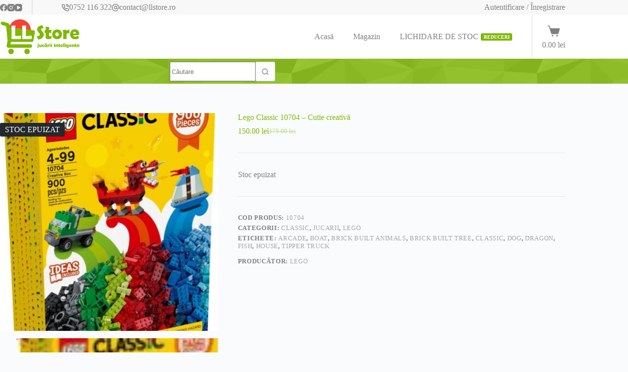

--- FILE ---
content_type: text/html; charset=UTF-8
request_url: https://llstore.ro/produs/lego-classic-10704-cutie-creativa/
body_size: 31151
content:
<!doctype html>
<html lang="ro-RO">
<head>
	
	<meta charset="UTF-8">
	<meta name="viewport" content="width=device-width, initial-scale=1, maximum-scale=5, viewport-fit=cover">
	<link rel="profile" href="https://gmpg.org/xfn/11">

	<meta name='robots' content='index, follow, max-image-preview:large, max-snippet:-1, max-video-preview:-1' />
<script id="cookie-law-info-gcm-var-js">
var _ckyGcm = {"status":true,"default_settings":[{"analytics":"denied","advertisement":"denied","functional":"denied","necessary":"granted","ad_user_data":"denied","ad_personalization":"denied","regions":"All"}],"wait_for_update":2000,"url_passthrough":false,"ads_data_redaction":false}</script>
<script id="cookie-law-info-gcm-js" type="text/javascript" src="https://llstore.ro/wp-content/plugins/cookie-law-info/lite/frontend/js/gcm.min.js"></script> <script id="cookieyes" type="text/javascript" src="https://cdn-cookieyes.com/client_data/bcb1a8cfd5b6c395b42e3f07/script.js"></script>
<!-- Google Tag Manager for WordPress by gtm4wp.com -->
<script data-cfasync="false" data-pagespeed-no-defer>
	var gtm4wp_datalayer_name = "dataLayer";
	var dataLayer = dataLayer || [];
	const gtm4wp_use_sku_instead = 0;
	const gtm4wp_currency = 'RON';
	const gtm4wp_product_per_impression = 10;
	const gtm4wp_clear_ecommerce = false;
	const gtm4wp_datalayer_max_timeout = 2000;
</script>
<!-- End Google Tag Manager for WordPress by gtm4wp.com -->
	<!-- This site is optimized with the Yoast SEO plugin v26.6 - https://yoast.com/wordpress/plugins/seo/ -->
	<title>Lego Classic 10704 - Cutie creativă - LLStore</title>
	<link rel="canonical" href="https://llstore.ro/produs/lego-classic-10704-cutie-creativa/" />
	<meta property="og:locale" content="ro_RO" />
	<meta property="og:type" content="article" />
	<meta property="og:title" content="Lego Classic 10704 - Cutie creativă - LLStore" />
	<meta property="og:description" content="Lego CLASSIC Cutie creativă 10704 &nbsp; &nbsp; &nbsp; 10704-1: Creative Box" />
	<meta property="og:url" content="https://llstore.ro/produs/lego-classic-10704-cutie-creativa/" />
	<meta property="og:site_name" content="LLStore" />
	<meta property="article:modified_time" content="2020-05-25T08:22:26+00:00" />
	<meta property="og:image" content="https://llstore.ro/wp-content/uploads/2018/11/10704_alt1.jpg" />
	<meta property="og:image:width" content="1250" />
	<meta property="og:image:height" content="1737" />
	<meta property="og:image:type" content="image/jpeg" />
	<meta name="twitter:card" content="summary_large_image" />
	<script type="application/ld+json" class="yoast-schema-graph">{"@context":"https://schema.org","@graph":[{"@type":"WebPage","@id":"https://llstore.ro/produs/lego-classic-10704-cutie-creativa/","url":"https://llstore.ro/produs/lego-classic-10704-cutie-creativa/","name":"Lego Classic 10704 - Cutie creativă - LLStore","isPartOf":{"@id":"https://llstore.ro/#website"},"primaryImageOfPage":{"@id":"https://llstore.ro/produs/lego-classic-10704-cutie-creativa/#primaryimage"},"image":{"@id":"https://llstore.ro/produs/lego-classic-10704-cutie-creativa/#primaryimage"},"thumbnailUrl":"https://llstore.ro/wp-content/uploads/2018/11/10704_alt1.jpg","datePublished":"2018-11-14T17:54:00+00:00","dateModified":"2020-05-25T08:22:26+00:00","breadcrumb":{"@id":"https://llstore.ro/produs/lego-classic-10704-cutie-creativa/#breadcrumb"},"inLanguage":"ro-RO","potentialAction":[{"@type":"ReadAction","target":["https://llstore.ro/produs/lego-classic-10704-cutie-creativa/"]}]},{"@type":"ImageObject","inLanguage":"ro-RO","@id":"https://llstore.ro/produs/lego-classic-10704-cutie-creativa/#primaryimage","url":"https://llstore.ro/wp-content/uploads/2018/11/10704_alt1.jpg","contentUrl":"https://llstore.ro/wp-content/uploads/2018/11/10704_alt1.jpg","width":1250,"height":1737},{"@type":"BreadcrumbList","@id":"https://llstore.ro/produs/lego-classic-10704-cutie-creativa/#breadcrumb","itemListElement":[{"@type":"ListItem","position":1,"name":"Prima pagină","item":"https://llstore.ro/"},{"@type":"ListItem","position":2,"name":"Magazin","item":"https://llstore.ro/magazin/"},{"@type":"ListItem","position":3,"name":"Lego Classic 10704 &#8211; Cutie creativă"}]},{"@type":"WebSite","@id":"https://llstore.ro/#website","url":"https://llstore.ro/","name":"LLStore","description":"jucării inteligente!","publisher":{"@id":"https://llstore.ro/#organization"},"potentialAction":[{"@type":"SearchAction","target":{"@type":"EntryPoint","urlTemplate":"https://llstore.ro/?s={search_term_string}"},"query-input":{"@type":"PropertyValueSpecification","valueRequired":true,"valueName":"search_term_string"}}],"inLanguage":"ro-RO"},{"@type":"Organization","@id":"https://llstore.ro/#organization","name":"LLStore","url":"https://llstore.ro/","logo":{"@type":"ImageObject","inLanguage":"ro-RO","@id":"https://llstore.ro/#/schema/logo/image/","url":"https://llstore.ro/wp-content/uploads/2023/04/llstore_logo-2.png","contentUrl":"https://llstore.ro/wp-content/uploads/2023/04/llstore_logo-2.png","width":286,"height":156,"caption":"LLStore"},"image":{"@id":"https://llstore.ro/#/schema/logo/image/"}}]}</script>
	<!-- / Yoast SEO plugin. -->


<link rel='dns-prefetch' href='//www.googletagmanager.com' />
<link rel='dns-prefetch' href='//fonts.googleapis.com' />
<link rel="alternate" type="application/rss+xml" title="LLStore &raquo; Flux" href="https://llstore.ro/feed/" />
<link rel="alternate" type="application/rss+xml" title="LLStore &raquo; Flux comentarii" href="https://llstore.ro/comments/feed/" />
<link rel="alternate" type="application/rss+xml" title="Flux comentarii LLStore &raquo; Lego Classic 10704 &#8211; Cutie creativă" href="https://llstore.ro/produs/lego-classic-10704-cutie-creativa/feed/" />
<link rel="alternate" title="oEmbed (JSON)" type="application/json+oembed" href="https://llstore.ro/wp-json/oembed/1.0/embed?url=https%3A%2F%2Fllstore.ro%2Fprodus%2Flego-classic-10704-cutie-creativa%2F" />
<link rel="alternate" title="oEmbed (XML)" type="text/xml+oembed" href="https://llstore.ro/wp-json/oembed/1.0/embed?url=https%3A%2F%2Fllstore.ro%2Fprodus%2Flego-classic-10704-cutie-creativa%2F&#038;format=xml" />
<style id='wp-img-auto-sizes-contain-inline-css'>
img:is([sizes=auto i],[sizes^="auto," i]){contain-intrinsic-size:3000px 1500px}
/*# sourceURL=wp-img-auto-sizes-contain-inline-css */
</style>

<link rel='stylesheet' id='blocksy-dynamic-global-css' href='https://llstore.ro/wp-content/uploads/blocksy/css/global.css?ver=10222' media='all' />
<link rel='stylesheet' id='wp-block-library-css' href='https://llstore.ro/wp-includes/css/dist/block-library/style.min.css?ver=6.9' media='all' />
<style id='global-styles-inline-css'>
:root{--wp--preset--aspect-ratio--square: 1;--wp--preset--aspect-ratio--4-3: 4/3;--wp--preset--aspect-ratio--3-4: 3/4;--wp--preset--aspect-ratio--3-2: 3/2;--wp--preset--aspect-ratio--2-3: 2/3;--wp--preset--aspect-ratio--16-9: 16/9;--wp--preset--aspect-ratio--9-16: 9/16;--wp--preset--color--black: #000000;--wp--preset--color--cyan-bluish-gray: #abb8c3;--wp--preset--color--white: #ffffff;--wp--preset--color--pale-pink: #f78da7;--wp--preset--color--vivid-red: #cf2e2e;--wp--preset--color--luminous-vivid-orange: #ff6900;--wp--preset--color--luminous-vivid-amber: #fcb900;--wp--preset--color--light-green-cyan: #7bdcb5;--wp--preset--color--vivid-green-cyan: #00d084;--wp--preset--color--pale-cyan-blue: #8ed1fc;--wp--preset--color--vivid-cyan-blue: #0693e3;--wp--preset--color--vivid-purple: #9b51e0;--wp--preset--color--palette-color-1: var(--theme-palette-color-1, #7eb800);--wp--preset--color--palette-color-2: var(--theme-palette-color-2, #808080);--wp--preset--color--palette-color-3: var(--theme-palette-color-3, #808080);--wp--preset--color--palette-color-4: var(--theme-palette-color-4, #333333);--wp--preset--color--palette-color-5: var(--theme-palette-color-5, #e1e8ed);--wp--preset--color--palette-color-6: var(--theme-palette-color-6, #f2f5f7);--wp--preset--color--palette-color-7: var(--theme-palette-color-7, #FAFBFC);--wp--preset--color--palette-color-8: var(--theme-palette-color-8, #ffffff);--wp--preset--gradient--vivid-cyan-blue-to-vivid-purple: linear-gradient(135deg,rgb(6,147,227) 0%,rgb(155,81,224) 100%);--wp--preset--gradient--light-green-cyan-to-vivid-green-cyan: linear-gradient(135deg,rgb(122,220,180) 0%,rgb(0,208,130) 100%);--wp--preset--gradient--luminous-vivid-amber-to-luminous-vivid-orange: linear-gradient(135deg,rgb(252,185,0) 0%,rgb(255,105,0) 100%);--wp--preset--gradient--luminous-vivid-orange-to-vivid-red: linear-gradient(135deg,rgb(255,105,0) 0%,rgb(207,46,46) 100%);--wp--preset--gradient--very-light-gray-to-cyan-bluish-gray: linear-gradient(135deg,rgb(238,238,238) 0%,rgb(169,184,195) 100%);--wp--preset--gradient--cool-to-warm-spectrum: linear-gradient(135deg,rgb(74,234,220) 0%,rgb(151,120,209) 20%,rgb(207,42,186) 40%,rgb(238,44,130) 60%,rgb(251,105,98) 80%,rgb(254,248,76) 100%);--wp--preset--gradient--blush-light-purple: linear-gradient(135deg,rgb(255,206,236) 0%,rgb(152,150,240) 100%);--wp--preset--gradient--blush-bordeaux: linear-gradient(135deg,rgb(254,205,165) 0%,rgb(254,45,45) 50%,rgb(107,0,62) 100%);--wp--preset--gradient--luminous-dusk: linear-gradient(135deg,rgb(255,203,112) 0%,rgb(199,81,192) 50%,rgb(65,88,208) 100%);--wp--preset--gradient--pale-ocean: linear-gradient(135deg,rgb(255,245,203) 0%,rgb(182,227,212) 50%,rgb(51,167,181) 100%);--wp--preset--gradient--electric-grass: linear-gradient(135deg,rgb(202,248,128) 0%,rgb(113,206,126) 100%);--wp--preset--gradient--midnight: linear-gradient(135deg,rgb(2,3,129) 0%,rgb(40,116,252) 100%);--wp--preset--gradient--juicy-peach: linear-gradient(to right, #ffecd2 0%, #fcb69f 100%);--wp--preset--gradient--young-passion: linear-gradient(to right, #ff8177 0%, #ff867a 0%, #ff8c7f 21%, #f99185 52%, #cf556c 78%, #b12a5b 100%);--wp--preset--gradient--true-sunset: linear-gradient(to right, #fa709a 0%, #fee140 100%);--wp--preset--gradient--morpheus-den: linear-gradient(to top, #30cfd0 0%, #330867 100%);--wp--preset--gradient--plum-plate: linear-gradient(135deg, #667eea 0%, #764ba2 100%);--wp--preset--gradient--aqua-splash: linear-gradient(15deg, #13547a 0%, #80d0c7 100%);--wp--preset--gradient--love-kiss: linear-gradient(to top, #ff0844 0%, #ffb199 100%);--wp--preset--gradient--new-retrowave: linear-gradient(to top, #3b41c5 0%, #a981bb 49%, #ffc8a9 100%);--wp--preset--gradient--plum-bath: linear-gradient(to top, #cc208e 0%, #6713d2 100%);--wp--preset--gradient--high-flight: linear-gradient(to right, #0acffe 0%, #495aff 100%);--wp--preset--gradient--teen-party: linear-gradient(-225deg, #FF057C 0%, #8D0B93 50%, #321575 100%);--wp--preset--gradient--fabled-sunset: linear-gradient(-225deg, #231557 0%, #44107A 29%, #FF1361 67%, #FFF800 100%);--wp--preset--gradient--arielle-smile: radial-gradient(circle 248px at center, #16d9e3 0%, #30c7ec 47%, #46aef7 100%);--wp--preset--gradient--itmeo-branding: linear-gradient(180deg, #2af598 0%, #009efd 100%);--wp--preset--gradient--deep-blue: linear-gradient(to right, #6a11cb 0%, #2575fc 100%);--wp--preset--gradient--strong-bliss: linear-gradient(to right, #f78ca0 0%, #f9748f 19%, #fd868c 60%, #fe9a8b 100%);--wp--preset--gradient--sweet-period: linear-gradient(to top, #3f51b1 0%, #5a55ae 13%, #7b5fac 25%, #8f6aae 38%, #a86aa4 50%, #cc6b8e 62%, #f18271 75%, #f3a469 87%, #f7c978 100%);--wp--preset--gradient--purple-division: linear-gradient(to top, #7028e4 0%, #e5b2ca 100%);--wp--preset--gradient--cold-evening: linear-gradient(to top, #0c3483 0%, #a2b6df 100%, #6b8cce 100%, #a2b6df 100%);--wp--preset--gradient--mountain-rock: linear-gradient(to right, #868f96 0%, #596164 100%);--wp--preset--gradient--desert-hump: linear-gradient(to top, #c79081 0%, #dfa579 100%);--wp--preset--gradient--ethernal-constance: linear-gradient(to top, #09203f 0%, #537895 100%);--wp--preset--gradient--happy-memories: linear-gradient(-60deg, #ff5858 0%, #f09819 100%);--wp--preset--gradient--grown-early: linear-gradient(to top, #0ba360 0%, #3cba92 100%);--wp--preset--gradient--morning-salad: linear-gradient(-225deg, #B7F8DB 0%, #50A7C2 100%);--wp--preset--gradient--night-call: linear-gradient(-225deg, #AC32E4 0%, #7918F2 48%, #4801FF 100%);--wp--preset--gradient--mind-crawl: linear-gradient(-225deg, #473B7B 0%, #3584A7 51%, #30D2BE 100%);--wp--preset--gradient--angel-care: linear-gradient(-225deg, #FFE29F 0%, #FFA99F 48%, #FF719A 100%);--wp--preset--gradient--juicy-cake: linear-gradient(to top, #e14fad 0%, #f9d423 100%);--wp--preset--gradient--rich-metal: linear-gradient(to right, #d7d2cc 0%, #304352 100%);--wp--preset--gradient--mole-hall: linear-gradient(-20deg, #616161 0%, #9bc5c3 100%);--wp--preset--gradient--cloudy-knoxville: linear-gradient(120deg, #fdfbfb 0%, #ebedee 100%);--wp--preset--gradient--soft-grass: linear-gradient(to top, #c1dfc4 0%, #deecdd 100%);--wp--preset--gradient--saint-petersburg: linear-gradient(135deg, #f5f7fa 0%, #c3cfe2 100%);--wp--preset--gradient--everlasting-sky: linear-gradient(135deg, #fdfcfb 0%, #e2d1c3 100%);--wp--preset--gradient--kind-steel: linear-gradient(-20deg, #e9defa 0%, #fbfcdb 100%);--wp--preset--gradient--over-sun: linear-gradient(60deg, #abecd6 0%, #fbed96 100%);--wp--preset--gradient--premium-white: linear-gradient(to top, #d5d4d0 0%, #d5d4d0 1%, #eeeeec 31%, #efeeec 75%, #e9e9e7 100%);--wp--preset--gradient--clean-mirror: linear-gradient(45deg, #93a5cf 0%, #e4efe9 100%);--wp--preset--gradient--wild-apple: linear-gradient(to top, #d299c2 0%, #fef9d7 100%);--wp--preset--gradient--snow-again: linear-gradient(to top, #e6e9f0 0%, #eef1f5 100%);--wp--preset--gradient--confident-cloud: linear-gradient(to top, #dad4ec 0%, #dad4ec 1%, #f3e7e9 100%);--wp--preset--gradient--glass-water: linear-gradient(to top, #dfe9f3 0%, white 100%);--wp--preset--gradient--perfect-white: linear-gradient(-225deg, #E3FDF5 0%, #FFE6FA 100%);--wp--preset--font-size--small: 13px;--wp--preset--font-size--medium: 20px;--wp--preset--font-size--large: clamp(22px, 1.375rem + ((1vw - 3.2px) * 0.625), 30px);--wp--preset--font-size--x-large: clamp(30px, 1.875rem + ((1vw - 3.2px) * 1.563), 50px);--wp--preset--font-size--xx-large: clamp(45px, 2.813rem + ((1vw - 3.2px) * 2.734), 80px);--wp--preset--spacing--20: 0.44rem;--wp--preset--spacing--30: 0.67rem;--wp--preset--spacing--40: 1rem;--wp--preset--spacing--50: 1.5rem;--wp--preset--spacing--60: 2.25rem;--wp--preset--spacing--70: 3.38rem;--wp--preset--spacing--80: 5.06rem;--wp--preset--shadow--natural: 6px 6px 9px rgba(0, 0, 0, 0.2);--wp--preset--shadow--deep: 12px 12px 50px rgba(0, 0, 0, 0.4);--wp--preset--shadow--sharp: 6px 6px 0px rgba(0, 0, 0, 0.2);--wp--preset--shadow--outlined: 6px 6px 0px -3px rgb(255, 255, 255), 6px 6px rgb(0, 0, 0);--wp--preset--shadow--crisp: 6px 6px 0px rgb(0, 0, 0);}:root { --wp--style--global--content-size: var(--theme-block-max-width);--wp--style--global--wide-size: var(--theme-block-wide-max-width); }:where(body) { margin: 0; }.wp-site-blocks > .alignleft { float: left; margin-right: 2em; }.wp-site-blocks > .alignright { float: right; margin-left: 2em; }.wp-site-blocks > .aligncenter { justify-content: center; margin-left: auto; margin-right: auto; }:where(.wp-site-blocks) > * { margin-block-start: var(--theme-content-spacing); margin-block-end: 0; }:where(.wp-site-blocks) > :first-child { margin-block-start: 0; }:where(.wp-site-blocks) > :last-child { margin-block-end: 0; }:root { --wp--style--block-gap: var(--theme-content-spacing); }:root :where(.is-layout-flow) > :first-child{margin-block-start: 0;}:root :where(.is-layout-flow) > :last-child{margin-block-end: 0;}:root :where(.is-layout-flow) > *{margin-block-start: var(--theme-content-spacing);margin-block-end: 0;}:root :where(.is-layout-constrained) > :first-child{margin-block-start: 0;}:root :where(.is-layout-constrained) > :last-child{margin-block-end: 0;}:root :where(.is-layout-constrained) > *{margin-block-start: var(--theme-content-spacing);margin-block-end: 0;}:root :where(.is-layout-flex){gap: var(--theme-content-spacing);}:root :where(.is-layout-grid){gap: var(--theme-content-spacing);}.is-layout-flow > .alignleft{float: left;margin-inline-start: 0;margin-inline-end: 2em;}.is-layout-flow > .alignright{float: right;margin-inline-start: 2em;margin-inline-end: 0;}.is-layout-flow > .aligncenter{margin-left: auto !important;margin-right: auto !important;}.is-layout-constrained > .alignleft{float: left;margin-inline-start: 0;margin-inline-end: 2em;}.is-layout-constrained > .alignright{float: right;margin-inline-start: 2em;margin-inline-end: 0;}.is-layout-constrained > .aligncenter{margin-left: auto !important;margin-right: auto !important;}.is-layout-constrained > :where(:not(.alignleft):not(.alignright):not(.alignfull)){max-width: var(--wp--style--global--content-size);margin-left: auto !important;margin-right: auto !important;}.is-layout-constrained > .alignwide{max-width: var(--wp--style--global--wide-size);}body .is-layout-flex{display: flex;}.is-layout-flex{flex-wrap: wrap;align-items: center;}.is-layout-flex > :is(*, div){margin: 0;}body .is-layout-grid{display: grid;}.is-layout-grid > :is(*, div){margin: 0;}body{padding-top: 0px;padding-right: 0px;padding-bottom: 0px;padding-left: 0px;}:root :where(.wp-element-button, .wp-block-button__link){font-style: inherit;font-weight: inherit;letter-spacing: inherit;text-transform: inherit;}.has-black-color{color: var(--wp--preset--color--black) !important;}.has-cyan-bluish-gray-color{color: var(--wp--preset--color--cyan-bluish-gray) !important;}.has-white-color{color: var(--wp--preset--color--white) !important;}.has-pale-pink-color{color: var(--wp--preset--color--pale-pink) !important;}.has-vivid-red-color{color: var(--wp--preset--color--vivid-red) !important;}.has-luminous-vivid-orange-color{color: var(--wp--preset--color--luminous-vivid-orange) !important;}.has-luminous-vivid-amber-color{color: var(--wp--preset--color--luminous-vivid-amber) !important;}.has-light-green-cyan-color{color: var(--wp--preset--color--light-green-cyan) !important;}.has-vivid-green-cyan-color{color: var(--wp--preset--color--vivid-green-cyan) !important;}.has-pale-cyan-blue-color{color: var(--wp--preset--color--pale-cyan-blue) !important;}.has-vivid-cyan-blue-color{color: var(--wp--preset--color--vivid-cyan-blue) !important;}.has-vivid-purple-color{color: var(--wp--preset--color--vivid-purple) !important;}.has-palette-color-1-color{color: var(--wp--preset--color--palette-color-1) !important;}.has-palette-color-2-color{color: var(--wp--preset--color--palette-color-2) !important;}.has-palette-color-3-color{color: var(--wp--preset--color--palette-color-3) !important;}.has-palette-color-4-color{color: var(--wp--preset--color--palette-color-4) !important;}.has-palette-color-5-color{color: var(--wp--preset--color--palette-color-5) !important;}.has-palette-color-6-color{color: var(--wp--preset--color--palette-color-6) !important;}.has-palette-color-7-color{color: var(--wp--preset--color--palette-color-7) !important;}.has-palette-color-8-color{color: var(--wp--preset--color--palette-color-8) !important;}.has-black-background-color{background-color: var(--wp--preset--color--black) !important;}.has-cyan-bluish-gray-background-color{background-color: var(--wp--preset--color--cyan-bluish-gray) !important;}.has-white-background-color{background-color: var(--wp--preset--color--white) !important;}.has-pale-pink-background-color{background-color: var(--wp--preset--color--pale-pink) !important;}.has-vivid-red-background-color{background-color: var(--wp--preset--color--vivid-red) !important;}.has-luminous-vivid-orange-background-color{background-color: var(--wp--preset--color--luminous-vivid-orange) !important;}.has-luminous-vivid-amber-background-color{background-color: var(--wp--preset--color--luminous-vivid-amber) !important;}.has-light-green-cyan-background-color{background-color: var(--wp--preset--color--light-green-cyan) !important;}.has-vivid-green-cyan-background-color{background-color: var(--wp--preset--color--vivid-green-cyan) !important;}.has-pale-cyan-blue-background-color{background-color: var(--wp--preset--color--pale-cyan-blue) !important;}.has-vivid-cyan-blue-background-color{background-color: var(--wp--preset--color--vivid-cyan-blue) !important;}.has-vivid-purple-background-color{background-color: var(--wp--preset--color--vivid-purple) !important;}.has-palette-color-1-background-color{background-color: var(--wp--preset--color--palette-color-1) !important;}.has-palette-color-2-background-color{background-color: var(--wp--preset--color--palette-color-2) !important;}.has-palette-color-3-background-color{background-color: var(--wp--preset--color--palette-color-3) !important;}.has-palette-color-4-background-color{background-color: var(--wp--preset--color--palette-color-4) !important;}.has-palette-color-5-background-color{background-color: var(--wp--preset--color--palette-color-5) !important;}.has-palette-color-6-background-color{background-color: var(--wp--preset--color--palette-color-6) !important;}.has-palette-color-7-background-color{background-color: var(--wp--preset--color--palette-color-7) !important;}.has-palette-color-8-background-color{background-color: var(--wp--preset--color--palette-color-8) !important;}.has-black-border-color{border-color: var(--wp--preset--color--black) !important;}.has-cyan-bluish-gray-border-color{border-color: var(--wp--preset--color--cyan-bluish-gray) !important;}.has-white-border-color{border-color: var(--wp--preset--color--white) !important;}.has-pale-pink-border-color{border-color: var(--wp--preset--color--pale-pink) !important;}.has-vivid-red-border-color{border-color: var(--wp--preset--color--vivid-red) !important;}.has-luminous-vivid-orange-border-color{border-color: var(--wp--preset--color--luminous-vivid-orange) !important;}.has-luminous-vivid-amber-border-color{border-color: var(--wp--preset--color--luminous-vivid-amber) !important;}.has-light-green-cyan-border-color{border-color: var(--wp--preset--color--light-green-cyan) !important;}.has-vivid-green-cyan-border-color{border-color: var(--wp--preset--color--vivid-green-cyan) !important;}.has-pale-cyan-blue-border-color{border-color: var(--wp--preset--color--pale-cyan-blue) !important;}.has-vivid-cyan-blue-border-color{border-color: var(--wp--preset--color--vivid-cyan-blue) !important;}.has-vivid-purple-border-color{border-color: var(--wp--preset--color--vivid-purple) !important;}.has-palette-color-1-border-color{border-color: var(--wp--preset--color--palette-color-1) !important;}.has-palette-color-2-border-color{border-color: var(--wp--preset--color--palette-color-2) !important;}.has-palette-color-3-border-color{border-color: var(--wp--preset--color--palette-color-3) !important;}.has-palette-color-4-border-color{border-color: var(--wp--preset--color--palette-color-4) !important;}.has-palette-color-5-border-color{border-color: var(--wp--preset--color--palette-color-5) !important;}.has-palette-color-6-border-color{border-color: var(--wp--preset--color--palette-color-6) !important;}.has-palette-color-7-border-color{border-color: var(--wp--preset--color--palette-color-7) !important;}.has-palette-color-8-border-color{border-color: var(--wp--preset--color--palette-color-8) !important;}.has-vivid-cyan-blue-to-vivid-purple-gradient-background{background: var(--wp--preset--gradient--vivid-cyan-blue-to-vivid-purple) !important;}.has-light-green-cyan-to-vivid-green-cyan-gradient-background{background: var(--wp--preset--gradient--light-green-cyan-to-vivid-green-cyan) !important;}.has-luminous-vivid-amber-to-luminous-vivid-orange-gradient-background{background: var(--wp--preset--gradient--luminous-vivid-amber-to-luminous-vivid-orange) !important;}.has-luminous-vivid-orange-to-vivid-red-gradient-background{background: var(--wp--preset--gradient--luminous-vivid-orange-to-vivid-red) !important;}.has-very-light-gray-to-cyan-bluish-gray-gradient-background{background: var(--wp--preset--gradient--very-light-gray-to-cyan-bluish-gray) !important;}.has-cool-to-warm-spectrum-gradient-background{background: var(--wp--preset--gradient--cool-to-warm-spectrum) !important;}.has-blush-light-purple-gradient-background{background: var(--wp--preset--gradient--blush-light-purple) !important;}.has-blush-bordeaux-gradient-background{background: var(--wp--preset--gradient--blush-bordeaux) !important;}.has-luminous-dusk-gradient-background{background: var(--wp--preset--gradient--luminous-dusk) !important;}.has-pale-ocean-gradient-background{background: var(--wp--preset--gradient--pale-ocean) !important;}.has-electric-grass-gradient-background{background: var(--wp--preset--gradient--electric-grass) !important;}.has-midnight-gradient-background{background: var(--wp--preset--gradient--midnight) !important;}.has-juicy-peach-gradient-background{background: var(--wp--preset--gradient--juicy-peach) !important;}.has-young-passion-gradient-background{background: var(--wp--preset--gradient--young-passion) !important;}.has-true-sunset-gradient-background{background: var(--wp--preset--gradient--true-sunset) !important;}.has-morpheus-den-gradient-background{background: var(--wp--preset--gradient--morpheus-den) !important;}.has-plum-plate-gradient-background{background: var(--wp--preset--gradient--plum-plate) !important;}.has-aqua-splash-gradient-background{background: var(--wp--preset--gradient--aqua-splash) !important;}.has-love-kiss-gradient-background{background: var(--wp--preset--gradient--love-kiss) !important;}.has-new-retrowave-gradient-background{background: var(--wp--preset--gradient--new-retrowave) !important;}.has-plum-bath-gradient-background{background: var(--wp--preset--gradient--plum-bath) !important;}.has-high-flight-gradient-background{background: var(--wp--preset--gradient--high-flight) !important;}.has-teen-party-gradient-background{background: var(--wp--preset--gradient--teen-party) !important;}.has-fabled-sunset-gradient-background{background: var(--wp--preset--gradient--fabled-sunset) !important;}.has-arielle-smile-gradient-background{background: var(--wp--preset--gradient--arielle-smile) !important;}.has-itmeo-branding-gradient-background{background: var(--wp--preset--gradient--itmeo-branding) !important;}.has-deep-blue-gradient-background{background: var(--wp--preset--gradient--deep-blue) !important;}.has-strong-bliss-gradient-background{background: var(--wp--preset--gradient--strong-bliss) !important;}.has-sweet-period-gradient-background{background: var(--wp--preset--gradient--sweet-period) !important;}.has-purple-division-gradient-background{background: var(--wp--preset--gradient--purple-division) !important;}.has-cold-evening-gradient-background{background: var(--wp--preset--gradient--cold-evening) !important;}.has-mountain-rock-gradient-background{background: var(--wp--preset--gradient--mountain-rock) !important;}.has-desert-hump-gradient-background{background: var(--wp--preset--gradient--desert-hump) !important;}.has-ethernal-constance-gradient-background{background: var(--wp--preset--gradient--ethernal-constance) !important;}.has-happy-memories-gradient-background{background: var(--wp--preset--gradient--happy-memories) !important;}.has-grown-early-gradient-background{background: var(--wp--preset--gradient--grown-early) !important;}.has-morning-salad-gradient-background{background: var(--wp--preset--gradient--morning-salad) !important;}.has-night-call-gradient-background{background: var(--wp--preset--gradient--night-call) !important;}.has-mind-crawl-gradient-background{background: var(--wp--preset--gradient--mind-crawl) !important;}.has-angel-care-gradient-background{background: var(--wp--preset--gradient--angel-care) !important;}.has-juicy-cake-gradient-background{background: var(--wp--preset--gradient--juicy-cake) !important;}.has-rich-metal-gradient-background{background: var(--wp--preset--gradient--rich-metal) !important;}.has-mole-hall-gradient-background{background: var(--wp--preset--gradient--mole-hall) !important;}.has-cloudy-knoxville-gradient-background{background: var(--wp--preset--gradient--cloudy-knoxville) !important;}.has-soft-grass-gradient-background{background: var(--wp--preset--gradient--soft-grass) !important;}.has-saint-petersburg-gradient-background{background: var(--wp--preset--gradient--saint-petersburg) !important;}.has-everlasting-sky-gradient-background{background: var(--wp--preset--gradient--everlasting-sky) !important;}.has-kind-steel-gradient-background{background: var(--wp--preset--gradient--kind-steel) !important;}.has-over-sun-gradient-background{background: var(--wp--preset--gradient--over-sun) !important;}.has-premium-white-gradient-background{background: var(--wp--preset--gradient--premium-white) !important;}.has-clean-mirror-gradient-background{background: var(--wp--preset--gradient--clean-mirror) !important;}.has-wild-apple-gradient-background{background: var(--wp--preset--gradient--wild-apple) !important;}.has-snow-again-gradient-background{background: var(--wp--preset--gradient--snow-again) !important;}.has-confident-cloud-gradient-background{background: var(--wp--preset--gradient--confident-cloud) !important;}.has-glass-water-gradient-background{background: var(--wp--preset--gradient--glass-water) !important;}.has-perfect-white-gradient-background{background: var(--wp--preset--gradient--perfect-white) !important;}.has-small-font-size{font-size: var(--wp--preset--font-size--small) !important;}.has-medium-font-size{font-size: var(--wp--preset--font-size--medium) !important;}.has-large-font-size{font-size: var(--wp--preset--font-size--large) !important;}.has-x-large-font-size{font-size: var(--wp--preset--font-size--x-large) !important;}.has-xx-large-font-size{font-size: var(--wp--preset--font-size--xx-large) !important;}
:root :where(.wp-block-pullquote){font-size: clamp(0.984em, 0.984rem + ((1vw - 0.2em) * 0.645), 1.5em);line-height: 1.6;}
/*# sourceURL=global-styles-inline-css */
</style>
<link rel='stylesheet' id='googlFonts-css' href='//fonts.googleapis.com/css2?family=Inter:wght@100;200;300;400;500;600;700&#038;display=swap' media='all' />
<link rel='stylesheet' id='tbi_checkout_frontend-css' href='https://llstore.ro/wp-content/plugins/fusion-pay-ro-tbi/includes/../assets/css/style.min.css?ver=1.1' media='all' />
<link rel='stylesheet' id='gls-css' href='https://llstore.ro/wp-content/plugins/gls-shipping-v2/public/css/gls-public.css?ver=1.0.0' media='all' />
<link rel='stylesheet' id='wpa-css-css' href='https://llstore.ro/wp-content/plugins/honeypot/includes/css/wpa.css?ver=2.3.04' media='all' />
<style id='woocommerce-inline-inline-css'>
.woocommerce form .form-row .required { visibility: visible; }
/*# sourceURL=woocommerce-inline-inline-css */
</style>
<link rel='stylesheet' id='woo_conditional_payments_css-css' href='https://llstore.ro/wp-content/plugins/conditional-payments-for-woocommerce/frontend/css/woo-conditional-payments.css?ver=3.4.0' media='all' />
<link rel='stylesheet' id='yith-wcbr-css' href='https://llstore.ro/wp-content/plugins/yith-woocommerce-brands-add-on/assets/css/yith-wcbr.css?ver=2.37.0' media='all' />
<link rel='stylesheet' id='ct-main-styles-css' href='https://llstore.ro/wp-content/themes/blocksy/static/bundle/main.min.css?ver=2.1.23' media='all' />
<link rel='stylesheet' id='ct-woocommerce-styles-css' href='https://llstore.ro/wp-content/themes/blocksy/static/bundle/woocommerce.min.css?ver=2.1.23' media='all' />
<link rel='stylesheet' id='blocksy-fonts-font-source-google-css' href='https://fonts.googleapis.com/css2?family=Roboto:wght@400;500;600;700&#038;family=Roboto%20Slab:wght@600&#038;display=swap' media='all' />
<link rel='stylesheet' id='ct-comments-styles-css' href='https://llstore.ro/wp-content/themes/blocksy/static/bundle/comments.min.css?ver=2.1.23' media='all' />
<link rel='stylesheet' id='ct-share-box-styles-css' href='https://llstore.ro/wp-content/themes/blocksy/static/bundle/share-box.min.css?ver=2.1.23' media='all' />
<link rel='stylesheet' id='ct-flexy-styles-css' href='https://llstore.ro/wp-content/themes/blocksy/static/bundle/flexy.min.css?ver=2.1.23' media='all' />
<link rel='stylesheet' id='blocksy-pro-search-input-styles-css' href='https://llstore.ro/wp-content/plugins/blocksy-companion-pro/framework/premium/static/bundle/search-input.min.css?ver=2.1.23' media='all' />
<link rel='stylesheet' id='blocksy-pro-divider-styles-css' href='https://llstore.ro/wp-content/plugins/blocksy-companion-pro/framework/premium/static/bundle/divider.min.css?ver=2.1.23' media='all' />
<link rel='stylesheet' id='blocksy-ext-post-types-extra-styles-css' href='https://llstore.ro/wp-content/plugins/blocksy-companion-pro/framework/premium/extensions/post-types-extra/static/bundle/main.min.css?ver=2.1.23' media='all' />
<link rel='stylesheet' id='blocksy-ext-woocommerce-extra-styles-css' href='https://llstore.ro/wp-content/plugins/blocksy-companion-pro/framework/premium/extensions/woocommerce-extra/static/bundle/main.min.css?ver=2.1.23' media='all' />
<link rel='stylesheet' id='blocksy-ext-woocommerce-extra-custom-badges-styles-css' href='https://llstore.ro/wp-content/plugins/blocksy-companion-pro/framework/premium/extensions/woocommerce-extra/static/bundle/custom-badges.min.css?ver=2.1.23' media='all' />
<link rel='stylesheet' id='blocksy-ext-mega-menu-styles-css' href='https://llstore.ro/wp-content/plugins/blocksy-companion-pro/framework/premium/extensions/mega-menu/static/bundle/main.min.css?ver=2.1.23' media='all' />
<style id='kadence-blocks-global-variables-inline-css'>
:root {--global-kb-font-size-sm:clamp(0.8rem, 0.73rem + 0.217vw, 0.9rem);--global-kb-font-size-md:clamp(1.1rem, 0.995rem + 0.326vw, 1.25rem);--global-kb-font-size-lg:clamp(1.75rem, 1.576rem + 0.543vw, 2rem);--global-kb-font-size-xl:clamp(2.25rem, 1.728rem + 1.63vw, 3rem);--global-kb-font-size-xxl:clamp(2.5rem, 1.456rem + 3.26vw, 4rem);--global-kb-font-size-xxxl:clamp(2.75rem, 0.489rem + 7.065vw, 6rem);}:root {--global-palette1: #3182CE;--global-palette2: #2B6CB0;--global-palette3: #1A202C;--global-palette4: #2D3748;--global-palette5: #4A5568;--global-palette6: #718096;--global-palette7: #EDF2F7;--global-palette8: #F7FAFC;--global-palette9: #ffffff;}
/*# sourceURL=kadence-blocks-global-variables-inline-css */
</style>
<script src="https://llstore.ro/wp-content/plugins/fusion-pay-ro-tbi/includes/../assets/js/tbi_product.min.js?ver=1.1" id="tbi_checkout_frontend-js"></script>
<script src="https://llstore.ro/wp-includes/js/jquery/jquery.min.js?ver=3.7.1" id="jquery-core-js"></script>
<script src="https://llstore.ro/wp-includes/js/jquery/jquery-migrate.min.js?ver=3.4.1" id="jquery-migrate-js"></script>
<script src="https://llstore.ro/wp-content/plugins/gls-shipping-v2/public/js/gls-public.js?ver=1.0.0" id="gls-js"></script>
<script src="https://llstore.ro/wp-content/plugins/woocommerce/assets/js/jquery-blockui/jquery.blockUI.min.js?ver=2.7.0-wc.10.4.3" id="wc-jquery-blockui-js" defer data-wp-strategy="defer"></script>
<script id="wc-add-to-cart-js-extra">
var wc_add_to_cart_params = {"ajax_url":"/wp-admin/admin-ajax.php","wc_ajax_url":"/?wc-ajax=%%endpoint%%","i18n_view_cart":"Vezi co\u0219ul","cart_url":"https://llstore.ro/cos/","is_cart":"","cart_redirect_after_add":"no"};
//# sourceURL=wc-add-to-cart-js-extra
</script>
<script src="https://llstore.ro/wp-content/plugins/woocommerce/assets/js/frontend/add-to-cart.min.js?ver=10.4.3" id="wc-add-to-cart-js" defer data-wp-strategy="defer"></script>
<script id="wc-single-product-js-extra">
var wc_single_product_params = {"i18n_required_rating_text":"Te rog selecteaz\u0103 o evaluare","i18n_rating_options":["Una din 5 stele","2 din 5 stele","3 din 5 stele","4 din 5 stele","5 din 5 stele"],"i18n_product_gallery_trigger_text":"Vezi galeria cu imagini pe ecran \u00eentreg","review_rating_required":"yes","flexslider":{"rtl":false,"animation":"slide","smoothHeight":true,"directionNav":false,"controlNav":"thumbnails","slideshow":false,"animationSpeed":500,"animationLoop":false,"allowOneSlide":false},"zoom_enabled":"","zoom_options":[],"photoswipe_enabled":"","photoswipe_options":{"shareEl":false,"closeOnScroll":false,"history":false,"hideAnimationDuration":0,"showAnimationDuration":0},"flexslider_enabled":""};
//# sourceURL=wc-single-product-js-extra
</script>
<script src="https://llstore.ro/wp-content/plugins/woocommerce/assets/js/frontend/single-product.min.js?ver=10.4.3" id="wc-single-product-js" defer data-wp-strategy="defer"></script>
<script src="https://llstore.ro/wp-content/plugins/woocommerce/assets/js/js-cookie/js.cookie.min.js?ver=2.1.4-wc.10.4.3" id="wc-js-cookie-js" defer data-wp-strategy="defer"></script>
<script id="woocommerce-js-extra">
var woocommerce_params = {"ajax_url":"/wp-admin/admin-ajax.php","wc_ajax_url":"/?wc-ajax=%%endpoint%%","i18n_password_show":"Arat\u0103 parola","i18n_password_hide":"Ascunde parola"};
//# sourceURL=woocommerce-js-extra
</script>
<script src="https://llstore.ro/wp-content/plugins/woocommerce/assets/js/frontend/woocommerce.min.js?ver=10.4.3" id="woocommerce-js" defer data-wp-strategy="defer"></script>
<script id="woo-conditional-payments-js-js-extra">
var conditional_payments_settings = {"name_address_fields":[],"disable_payment_method_trigger":""};
//# sourceURL=woo-conditional-payments-js-js-extra
</script>
<script src="https://llstore.ro/wp-content/plugins/conditional-payments-for-woocommerce/frontend/js/woo-conditional-payments.js?ver=3.4.0" id="woo-conditional-payments-js-js"></script>
<script id="wc-cart-fragments-js-extra">
var wc_cart_fragments_params = {"ajax_url":"/wp-admin/admin-ajax.php","wc_ajax_url":"/?wc-ajax=%%endpoint%%","cart_hash_key":"wc_cart_hash_b89cb83271eeb8edb95a30e296015a0c","fragment_name":"wc_fragments_b89cb83271eeb8edb95a30e296015a0c","request_timeout":"5000"};
//# sourceURL=wc-cart-fragments-js-extra
</script>
<script src="https://llstore.ro/wp-content/plugins/woocommerce/assets/js/frontend/cart-fragments.min.js?ver=10.4.3" id="wc-cart-fragments-js" defer data-wp-strategy="defer"></script>

<!-- Google tag (gtag.js) snippet added by Site Kit -->
<!-- Google Analytics snippet added by Site Kit -->
<script src="https://www.googletagmanager.com/gtag/js?id=G-PD0JG2JH8H" id="google_gtagjs-js" async></script>
<script id="google_gtagjs-js-after">
window.dataLayer = window.dataLayer || [];function gtag(){dataLayer.push(arguments);}
gtag("set","linker",{"domains":["llstore.ro"]});
gtag("js", new Date());
gtag("set", "developer_id.dZTNiMT", true);
gtag("config", "G-PD0JG2JH8H");
//# sourceURL=google_gtagjs-js-after
</script>
<link rel="https://api.w.org/" href="https://llstore.ro/wp-json/" /><link rel="alternate" title="JSON" type="application/json" href="https://llstore.ro/wp-json/wp/v2/product/15296" /><link rel="EditURI" type="application/rsd+xml" title="RSD" href="https://llstore.ro/xmlrpc.php?rsd" />
<meta name="generator" content="WordPress 6.9" />
<meta name="generator" content="WooCommerce 10.4.3" />
<link rel='shortlink' href='https://llstore.ro/?p=15296' />
<meta name="generator" content="Site Kit by Google 1.168.0" />
<!-- Google Tag Manager for WordPress by gtm4wp.com -->
<!-- GTM Container placement set to automatic -->
<script data-cfasync="false" data-pagespeed-no-defer>
	var dataLayer_content = {"pagePostType":"product","pagePostType2":"single-product","pagePostAuthor":"Cristian","productRatingCounts":[],"productAverageRating":0,"productReviewCount":0,"productType":"simple","productIsVariable":0};
	dataLayer.push( dataLayer_content );
</script>
<script data-cfasync="false" data-pagespeed-no-defer>
(function(w,d,s,l,i){w[l]=w[l]||[];w[l].push({'gtm.start':
new Date().getTime(),event:'gtm.js'});var f=d.getElementsByTagName(s)[0],
j=d.createElement(s),dl=l!='dataLayer'?'&l='+l:'';j.async=true;j.src=
'//www.googletagmanager.com/gtm.js?id='+i+dl;f.parentNode.insertBefore(j,f);
})(window,document,'script','dataLayer','GTM-MSXK69TB');
</script>
<!-- End Google Tag Manager for WordPress by gtm4wp.com --><noscript><link rel='stylesheet' href='https://llstore.ro/wp-content/themes/blocksy/static/bundle/no-scripts.min.css' type='text/css'></noscript>
	<noscript><style>.woocommerce-product-gallery{ opacity: 1 !important; }</style></noscript>
	<style type="text/css" id="filter-everything-inline-css">.wpc-orderby-select{width:100%}.wpc-filters-open-button-container{display:none}.wpc-debug-message{padding:16px;font-size:14px;border:1px dashed #ccc;margin-bottom:20px}.wpc-debug-title{visibility:hidden}.wpc-button-inner,.wpc-chip-content{display:flex;align-items:center}.wpc-icon-html-wrapper{position:relative;margin-right:10px;top:2px}.wpc-icon-html-wrapper span{display:block;height:1px;width:18px;border-radius:3px;background:#2c2d33;margin-bottom:4px;position:relative}span.wpc-icon-line-1:after,span.wpc-icon-line-2:after,span.wpc-icon-line-3:after{content:"";display:block;width:3px;height:3px;border:1px solid #2c2d33;background-color:#fff;position:absolute;top:-2px;box-sizing:content-box}span.wpc-icon-line-3:after{border-radius:50%;left:2px}span.wpc-icon-line-1:after{border-radius:50%;left:5px}span.wpc-icon-line-2:after{border-radius:50%;left:12px}body .wpc-filters-open-button-container a.wpc-filters-open-widget,body .wpc-filters-open-button-container a.wpc-open-close-filters-button{display:inline-block;text-align:left;border:1px solid #2c2d33;border-radius:2px;line-height:1.5;padding:7px 12px;background-color:transparent;color:#2c2d33;box-sizing:border-box;text-decoration:none!important;font-weight:400;transition:none;position:relative}@media screen and (max-width:768px){.wpc_show_bottom_widget .wpc-filters-open-button-container,.wpc_show_open_close_button .wpc-filters-open-button-container{display:block}.wpc_show_bottom_widget .wpc-filters-open-button-container{margin-top:1em;margin-bottom:1em}}</style>
<link rel="icon" href="https://llstore.ro/wp-content/uploads/2018/10/favicon-100x100.png" sizes="32x32" />
<link rel="icon" href="https://llstore.ro/wp-content/uploads/2018/10/favicon.png" sizes="192x192" />
<link rel="apple-touch-icon" href="https://llstore.ro/wp-content/uploads/2018/10/favicon.png" />
<meta name="msapplication-TileImage" content="https://llstore.ro/wp-content/uploads/2018/10/favicon.png" />
		<style id="wp-custom-css">
			.wpc-filters-range-inputs .ui-slider-horizontal .ui-slider-range {
    background-color: #7eb800;;
}

.includes_tax { 
display: none; 
}

/* Custom style for your button */
#gls-map-button {
    background-color: #7eb800; /* Button background color */
    color: white; /* Text color */
    border: none; /* Remove border */
    padding: 10px 20px; /* Padding */
    font-size: 12px; /* Font size */
    cursor: pointer; /* Pointer cursor on hover */
    border-radius: 5px; /* Rounded corners */
}

#gls-map-button:hover {
    background-color: #84b21f; /* Change background on hover */
}		</style>
			</head>


<body class="wp-singular product-template-default single single-product postid-15296 wp-custom-logo wp-embed-responsive wp-theme-blocksy theme-blocksy woocommerce woocommerce-page woocommerce-no-js" data-link="type-2" data-prefix="product" data-header="type-1" data-footer="type-1" itemscope="itemscope" itemtype="https://schema.org/WebPage">


<!-- GTM Container placement set to automatic -->
<!-- Google Tag Manager (noscript) -->
				<noscript><iframe src="https://www.googletagmanager.com/ns.html?id=GTM-MSXK69TB" height="0" width="0" style="display:none;visibility:hidden" aria-hidden="true"></iframe></noscript>
<!-- End Google Tag Manager (noscript) --><a class="skip-link screen-reader-text" href="#main">Sari la conținut</a><div class="ct-drawer-canvas" data-location="start"><div id="offcanvas" class="ct-panel ct-header" data-behaviour="right-side" role="dialog" aria-label="Offcanvas modal" inert=""><div class="ct-panel-inner">
		<div class="ct-panel-actions">
			
			<button class="ct-toggle-close" data-type="type-1" aria-label="Închide sertarul">
				<svg class="ct-icon" width="12" height="12" viewBox="0 0 15 15"><path d="M1 15a1 1 0 01-.71-.29 1 1 0 010-1.41l5.8-5.8-5.8-5.8A1 1 0 011.7.29l5.8 5.8 5.8-5.8a1 1 0 011.41 1.41l-5.8 5.8 5.8 5.8a1 1 0 01-1.41 1.41l-5.8-5.8-5.8 5.8A1 1 0 011 15z"/></svg>
			</button>
		</div>
		<div class="ct-panel-content" data-device="desktop"><div class="ct-panel-content-inner"></div></div><div class="ct-panel-content" data-device="mobile"><div class="ct-panel-content-inner">
<nav
	class="mobile-menu menu-container"
	data-id="mobile-menu" data-interaction="click" data-toggle-type="type-1" data-submenu-dots="yes"	aria-label="Meniu">

	<ul id="menu-meniu-1" class=""><li class="menu-item menu-item-type-post_type menu-item-object-page menu-item-home menu-item-1047"><a href="https://llstore.ro/" class="ct-menu-link">Acasă</a></li>
<li class="menu-item menu-item-type-post_type menu-item-object-page current_page_parent menu-item-34"><a href="https://llstore.ro/magazin/" class="ct-menu-link">Magazin</a></li>
<li class="menu-item menu-item-type-taxonomy menu-item-object-product_tag menu-item-105680"><a href="https://llstore.ro/eticheta-produs/lichidare-de-stoc/" class="ct-menu-link">LICHIDARE DE STOC<span class="ct-menu-badge">REDUCERI</span></a></li>
</ul></nav>

</div></div></div></div></div>
<div id="main-container">
	<header id="header" class="ct-header" data-id="type-1" itemscope="" itemtype="https://schema.org/WPHeader"><div data-device="desktop"><div data-row="top" data-column-set="2"><div class="ct-container"><div data-column="start" data-placements="1"><div data-items="primary">
<div
	class="ct-header-socials "
	data-id="socials">

	
		<div class="ct-social-box" data-color="custom" data-icon-size="custom" data-icons-type="simple" >
			
			
							
				<a href="https://www.facebook.com/llstore.ro" data-network="facebook" aria-label="Facebook">
					<span class="ct-icon-container">
					<svg
					width="20px"
					height="20px"
					viewBox="0 0 20 20"
					aria-hidden="true">
						<path d="M20,10.1c0-5.5-4.5-10-10-10S0,4.5,0,10.1c0,5,3.7,9.1,8.4,9.9v-7H5.9v-2.9h2.5V7.9C8.4,5.4,9.9,4,12.2,4c1.1,0,2.2,0.2,2.2,0.2v2.5h-1.3c-1.2,0-1.6,0.8-1.6,1.6v1.9h2.8L13.9,13h-2.3v7C16.3,19.2,20,15.1,20,10.1z"/>
					</svg>
				</span>				</a>
							
				<a href="https://www.instagram.com/lucky_lego_store/" data-network="instagram" aria-label="Instagram">
					<span class="ct-icon-container">
					<svg
					width="20"
					height="20"
					viewBox="0 0 20 20"
					aria-hidden="true">
						<circle cx="10" cy="10" r="3.3"/>
						<path d="M14.2,0H5.8C2.6,0,0,2.6,0,5.8v8.3C0,17.4,2.6,20,5.8,20h8.3c3.2,0,5.8-2.6,5.8-5.8V5.8C20,2.6,17.4,0,14.2,0zM10,15c-2.8,0-5-2.2-5-5s2.2-5,5-5s5,2.2,5,5S12.8,15,10,15z M15.8,5C15.4,5,15,4.6,15,4.2s0.4-0.8,0.8-0.8s0.8,0.4,0.8,0.8S16.3,5,15.8,5z"/>
					</svg>
				</span>				</a>
							
				<a href="#" data-network="youtube" aria-label="YouTube">
					<span class="ct-icon-container">
					<svg
					width="20"
					height="20"
					viewbox="0 0 20 20"
					aria-hidden="true">
						<path d="M15,0H5C2.2,0,0,2.2,0,5v10c0,2.8,2.2,5,5,5h10c2.8,0,5-2.2,5-5V5C20,2.2,17.8,0,15,0z M14.5,10.9l-6.8,3.8c-0.1,0.1-0.3,0.1-0.5,0.1c-0.5,0-1-0.4-1-1l0,0V6.2c0-0.5,0.4-1,1-1c0.2,0,0.3,0,0.5,0.1l6.8,3.8c0.5,0.3,0.7,0.8,0.4,1.3C14.8,10.6,14.6,10.8,14.5,10.9z"/>
					</svg>
				</span>				</a>
			
			
					</div>

	
</div>
<div class="ct-header-divider" data-id="tjCTUo"></div><div class="ct-contact-info" data-id="contacts">
		<ul data-icons-type="simple">
											<li class="">
					<span class="ct-icon-container"><svg aria-hidden="true" width='15' height='15' viewBox='0 0 15 15'><path d='M12.3 15h-.2c-2.1-.2-4.1-1-5.9-2.1-1.6-1-3.1-2.5-4.1-4.1C1 7 .2 5 0 2.9-.1 1.8.7.8 1.8.7H4c1 0 1.9.7 2 1.7.1.6.2 1.1.4 1.7.3.7.1 1.6-.5 2.1l-.4.4c.7 1.1 1.7 2.1 2.9 2.9l.4-.5c.6-.6 1.4-.7 2.1-.5.6.3 1.1.4 1.7.5 1 .1 1.8 1 1.7 2v2c0 .5-.2 1-.6 1.4-.3.4-.8.6-1.4.6zM4 2.1H2c-.2 0-.3.1-.4.2-.1.1-.1.3-.1.4.2 1.9.8 3.7 1.8 5.3.9 1.5 2.2 2.7 3.7 3.7 1.6 1 3.4 1.7 5.3 1.9.2 0 .3-.1.4-.2.1-.1.2-.2.2-.4v-2c0-.3-.2-.5-.5-.6-.7-.1-1.3-.3-2-.5-.2-.1-.4 0-.6.1l-.8.9c-.2.2-.6.3-.9.1C6.4 10 5 8.6 4 6.9c-.2-.3-.1-.7.1-.9l.8-.8c.2-.2.2-.4.1-.6-.2-.6-.4-1.3-.5-2 0-.3-.2-.5-.5-.5zm7.7 4.5c-.4 0-.7-.2-.7-.6-.2-1-1-1.8-2-2-.4 0-.7-.4-.6-.8.1-.4.5-.7.9-.6 1.6.3 2.8 1.5 3.1 3.1.1.4-.2.8-.6.9h-.1zm2.6 0c-.4 0-.7-.3-.7-.6-.3-2.4-2.2-4.3-4.6-4.5-.4-.1-.7-.5-.6-.9 0-.4.4-.6.8-.6 3.1.3 5.4 2.7 5.8 5.8 0 .4-.3.7-.7.8z'/></svg></span>
											<div class="contact-info">
							
															<span class="contact-text">
																			<a href="tel:0752116322" >
									
									0752 116 322
																			</a>
																	</span>
													</div>
									</li>
											<li class="">
					<span class="ct-icon-container"><svg aria-hidden="true" width='15' height='15' viewBox='0 0 15 15'><path d='M12.8 2.2C11.4.8 9.5 0 7.5 0S3.6.8 2.2 2.2C.8 3.6 0 5.5 0 7.5 0 11.6 3.4 15 7.5 15c1.6 0 3.3-.5 4.6-1.5.3-.2.4-.7.1-1-.2-.3-.7-.4-1-.1-1.1.8-2.4 1.3-3.7 1.3-3.4 0-6.1-2.8-6.1-6.1 0-1.6.6-3.2 1.8-4.3C4.3 2 5.9 1.4 7.5 1.4c1.6 0 3.2.6 4.3 1.8 1.2 1.2 1.8 2.7 1.8 4.3v.7c0 .8-.6 1.4-1.4 1.4s-1.4-.6-1.4-1.4V4.8c0-.4-.3-.7-.7-.7-.4 0-.7.3-.7.7-.4-.4-1.1-.7-1.9-.7-1.9 0-3.4 1.5-3.4 3.4s1.5 3.4 3.4 3.4c1 0 1.9-.5 2.5-1.2.5.7 1.3 1.2 2.2 1.2 1.5 0 2.7-1.2 2.7-2.7v-.7c.1-2-.7-3.9-2.1-5.3zM7.5 9.5c-1.1 0-2-.9-2-2s.9-2 2-2 2 .9 2 2-.9 2-2 2z'/></svg></span>
											<div class="contact-info">
							
															<span class="contact-text">
																			<a href="mailto:con&#116;act&#064;&#108;&#108;s&#116;&#111;r&#101;.&#114;&#111;" >
									
									&#99;&#111;n&#116;&#97;c&#116;&#64;l&#108;sto&#114;&#101;&#46;&#114;o
																			</a>
																	</span>
													</div>
									</li>
					</ul>

		</div></div></div><div data-column="end" data-placements="1"><div data-items="primary">
<nav
	id="header-menu-2"
	class="header-menu-2 menu-container"
	data-id="menu-secondary" data-interaction="hover"	data-menu="type-1"
	data-dropdown="type-1:simple"		data-responsive="no"	itemscope="" itemtype="https://schema.org/SiteNavigationElement"	aria-label="Meniu secundar (neautentificat)">

	<ul id="menu-meniu-secundar-neautentificat" class="menu"><li id="menu-item-86550" class="menu-item menu-item-type-custom menu-item-object-custom menu-item-86550"><a href="https://llstore.ro/contul-meu/modifica-contul/" class="ct-menu-link">Autentificare / Înregistrare</a></li>
</ul></nav>

</div></div></div></div><div data-row="middle" data-column-set="2"><div class="ct-container"><div data-column="start" data-placements="1"><div data-items="primary">
<div	class="site-branding"
	data-id="logo"		itemscope="itemscope" itemtype="https://schema.org/Organization">

			<a href="https://llstore.ro/" class="site-logo-container" rel="home" itemprop="url" ><img width="286" height="156" src="https://llstore.ro/wp-content/uploads/2023/04/llstore_logo-2.png" class="default-logo" alt="LLStore" decoding="async" /></a>	
	</div>

</div></div><div data-column="end" data-placements="1"><div data-items="primary">
<nav
	id="header-menu-1"
	class="header-menu-1 menu-container"
	data-id="menu" data-interaction="hover"	data-menu="type-3"
	data-dropdown="type-1:simple"		data-responsive="no"	itemscope="" itemtype="https://schema.org/SiteNavigationElement"	aria-label="Meniu">

	<ul id="menu-meniu" class="menu"><li id="menu-item-1047" class="menu-item menu-item-type-post_type menu-item-object-page menu-item-home menu-item-1047"><a href="https://llstore.ro/" class="ct-menu-link">Acasă</a></li>
<li id="menu-item-34" class="menu-item menu-item-type-post_type menu-item-object-page current_page_parent menu-item-34"><a href="https://llstore.ro/magazin/" class="ct-menu-link">Magazin</a></li>
<li id="menu-item-105680" class="menu-item menu-item-type-taxonomy menu-item-object-product_tag menu-item-105680"><a href="https://llstore.ro/eticheta-produs/lichidare-de-stoc/" class="ct-menu-link">LICHIDARE DE STOC<span class="ct-menu-badge">REDUCERI</span></a></li>
</ul></nav>

<div class="ct-header-divider" data-id="divider"></div>
<div
	class="ct-header-cart"
	data-id="cart">

	
<a class="ct-cart-item"
	href="https://llstore.ro/cos/"
	data-label="bottom"
	>

	<span class="screen-reader-text">Coș de cumpărături</span><span class="ct-label " data-price="yes"><span class="ct-amount"><span class="woocommerce-Price-amount amount"><bdi>0.00&nbsp;<span class="woocommerce-Price-currencySymbol">lei</span></bdi></span></span></span>
	<span class="ct-icon-container " aria-hidden="true">
		<span class="ct-dynamic-count-cart" data-count="0">0</span><svg aria-hidden="true" width="15" height="15" viewBox="0 0 15 15"><path d="M0.6,0.7C0.3,0.7,0,0.8,0,1.1s0.1,0.6,0.6,0.6l0,0h1c0.1,0,0.1,0.1,0.1,0.1L4.2,10c0.3,0.7,0.9,1.2,1.6,1.2H12c0.7,0,1.3-0.6,1.6-1.2L15,4.7c0.1-0.3-0.1-0.6-0.4-0.6h-0.1H3.6L2.8,1.7l0,0c0-0.7-0.6-1-1.2-1H0.6zM6.1,12.2c-0.6,0-1,0.6-1,1c0,0.4,0.6,1,1,1c0.4,0,1-0.6,1-1C7.2,12.8,6.7,12.2,6.1,12.2zM11.7,12.2c-0.6,0-1,0.6-1,1c0,0.4,0.6,1,1,1c0.6,0,1-0.6,1-1C12.7,12.8,12.3,12.2,11.7,12.2z"/></svg>	</span>
</a>

<div class="ct-cart-content" data-count="0"></div></div>
</div></div></div></div><div data-row="bottom" data-column-set="1"><div class="ct-container"><div data-column="middle"><div data-items="">
<div class="ct-search-box " data-id="search-input">

	

<form role="search" method="get" class="ct-search-form" data-form-controls="inside" data-taxonomy-filter="false" data-submit-button="icon" action="https://llstore.ro/" aria-haspopup="listbox" data-live-results="thumbs:product_price">

	<input 
		type="search" 		placeholder="Căutare"
		value=""
		name="s"
		autocomplete="off"
		title="Caută..."
		aria-label="Caută..."
			>

	<div class="ct-search-form-controls">
		
		<button type="submit" class="wp-element-button" data-button="inside:icon" aria-label="Buton Caută">
			<svg class="ct-icon ct-search-button-content" aria-hidden="true" width="15" height="15" viewBox="0 0 15 15"><path d="M14.8,13.7L12,11c0.9-1.2,1.5-2.6,1.5-4.2c0-3.7-3-6.8-6.8-6.8S0,3,0,6.8s3,6.8,6.8,6.8c1.6,0,3.1-0.6,4.2-1.5l2.8,2.8c0.1,0.1,0.3,0.2,0.5,0.2s0.4-0.1,0.5-0.2C15.1,14.5,15.1,14,14.8,13.7z M1.5,6.8c0-2.9,2.4-5.2,5.2-5.2S12,3.9,12,6.8S9.6,12,6.8,12S1.5,9.6,1.5,6.8z"/></svg>
			<span class="ct-ajax-loader">
				<svg viewBox="0 0 24 24">
					<circle cx="12" cy="12" r="10" opacity="0.2" fill="none" stroke="currentColor" stroke-miterlimit="10" stroke-width="2"/>

					<path d="m12,2c5.52,0,10,4.48,10,10" fill="none" stroke="currentColor" stroke-linecap="round" stroke-miterlimit="10" stroke-width="2">
						<animateTransform
							attributeName="transform"
							attributeType="XML"
							type="rotate"
							dur="0.6s"
							from="0 12 12"
							to="360 12 12"
							repeatCount="indefinite"
						/>
					</path>
				</svg>
			</span>
		</button>

		
					<input type="hidden" name="ct_post_type" value="post:page:product">
		
		

		<input type="hidden" value="47f53bff42" class="ct-live-results-nonce">	</div>

			<div class="screen-reader-text" aria-live="polite" role="status">
			Niciun rezultat		</div>
	
</form>


</div>
</div></div></div></div></div><div data-device="mobile"><div data-row="middle" data-column-set="2"><div class="ct-container"><div data-column="start" data-placements="1"><div data-items="primary">
<div	class="site-branding"
	data-id="logo"		>

			<a href="https://llstore.ro/" class="site-logo-container" rel="home" itemprop="url" ><img width="286" height="156" src="https://llstore.ro/wp-content/uploads/2023/04/llstore_logo-2.png" class="default-logo" alt="LLStore" decoding="async" /></a>	
	</div>

</div></div><div data-column="end" data-placements="1"><div data-items="primary">
<button
	class="ct-header-trigger ct-toggle "
	data-toggle-panel="#offcanvas"
	aria-controls="offcanvas"
	data-design="solid"
	data-label="right"
	aria-label="Meniu"
	data-id="trigger">

	<span class="ct-label ct-hidden-sm ct-hidden-md ct-hidden-lg" aria-hidden="true">Meniu</span>

	<svg class="ct-icon" width="18" height="14" viewBox="0 0 18 14" data-type="type-1" aria-hidden="true">
		<rect y="0.00" width="18" height="1.7" rx="1"/>
		<rect y="6.15" width="18" height="1.7" rx="1"/>
		<rect y="12.3" width="18" height="1.7" rx="1"/>
	</svg></button>
<div class="ct-header-divider" data-id="divider"></div>
<div
	class="ct-header-cart"
	data-id="cart">

	
<a class="ct-cart-item"
	href="https://llstore.ro/cos/"
	data-label="bottom"
	>

	<span class="screen-reader-text">Coș de cumpărături</span><span class="ct-label " data-price="yes"><span class="ct-amount"><span class="woocommerce-Price-amount amount"><bdi>0.00&nbsp;<span class="woocommerce-Price-currencySymbol">lei</span></bdi></span></span></span>
	<span class="ct-icon-container " aria-hidden="true">
		<span class="ct-dynamic-count-cart" data-count="0">0</span><svg aria-hidden="true" width="15" height="15" viewBox="0 0 15 15"><path d="M0.6,0.7C0.3,0.7,0,0.8,0,1.1s0.1,0.6,0.6,0.6l0,0h1c0.1,0,0.1,0.1,0.1,0.1L4.2,10c0.3,0.7,0.9,1.2,1.6,1.2H12c0.7,0,1.3-0.6,1.6-1.2L15,4.7c0.1-0.3-0.1-0.6-0.4-0.6h-0.1H3.6L2.8,1.7l0,0c0-0.7-0.6-1-1.2-1H0.6zM6.1,12.2c-0.6,0-1,0.6-1,1c0,0.4,0.6,1,1,1c0.4,0,1-0.6,1-1C7.2,12.8,6.7,12.2,6.1,12.2zM11.7,12.2c-0.6,0-1,0.6-1,1c0,0.4,0.6,1,1,1c0.6,0,1-0.6,1-1C12.7,12.8,12.3,12.2,11.7,12.2z"/></svg>	</span>
</a>

<div class="ct-cart-content" data-count="0"></div></div>
</div></div></div></div><div data-row="bottom" data-column-set="1"><div class="ct-container"><div data-column="middle"><div data-items="">
<div class="ct-search-box " data-id="search-input">

	

<form role="search" method="get" class="ct-search-form" data-form-controls="inside" data-taxonomy-filter="false" data-submit-button="icon" action="https://llstore.ro/" aria-haspopup="listbox" data-live-results="thumbs:product_price">

	<input 
		type="search" 		placeholder="Căutare"
		value=""
		name="s"
		autocomplete="off"
		title="Caută..."
		aria-label="Caută..."
			>

	<div class="ct-search-form-controls">
		
		<button type="submit" class="wp-element-button" data-button="inside:icon" aria-label="Buton Caută">
			<svg class="ct-icon ct-search-button-content" aria-hidden="true" width="15" height="15" viewBox="0 0 15 15"><path d="M14.8,13.7L12,11c0.9-1.2,1.5-2.6,1.5-4.2c0-3.7-3-6.8-6.8-6.8S0,3,0,6.8s3,6.8,6.8,6.8c1.6,0,3.1-0.6,4.2-1.5l2.8,2.8c0.1,0.1,0.3,0.2,0.5,0.2s0.4-0.1,0.5-0.2C15.1,14.5,15.1,14,14.8,13.7z M1.5,6.8c0-2.9,2.4-5.2,5.2-5.2S12,3.9,12,6.8S9.6,12,6.8,12S1.5,9.6,1.5,6.8z"/></svg>
			<span class="ct-ajax-loader">
				<svg viewBox="0 0 24 24">
					<circle cx="12" cy="12" r="10" opacity="0.2" fill="none" stroke="currentColor" stroke-miterlimit="10" stroke-width="2"/>

					<path d="m12,2c5.52,0,10,4.48,10,10" fill="none" stroke="currentColor" stroke-linecap="round" stroke-miterlimit="10" stroke-width="2">
						<animateTransform
							attributeName="transform"
							attributeType="XML"
							type="rotate"
							dur="0.6s"
							from="0 12 12"
							to="360 12 12"
							repeatCount="indefinite"
						/>
					</path>
				</svg>
			</span>
		</button>

		
					<input type="hidden" name="ct_post_type" value="post:page:product">
		
		

		<input type="hidden" value="47f53bff42" class="ct-live-results-nonce">	</div>

			<div class="screen-reader-text" aria-live="polite" role="status">
			Niciun rezultat		</div>
	
</form>


</div>
</div></div></div></div></div></header>
	<main id="main" class="site-main hfeed" itemscope="itemscope" itemtype="https://schema.org/CreativeWork">

		
	<div class="ct-container-full" data-content="normal"  data-vertical-spacing="top:bottom"><article class="post-15296">
					
			<div class="woocommerce-notices-wrapper"></div><div id="product-15296" class="product type-product post-15296 status-publish first outofstock product_cat-classic product_cat-jucarii product_cat-lego product_tag-arcade product_tag-boat product_tag-brick-built-animals product_tag-brick-built-tree product_tag-classic product_tag-dog product_tag-dragon product_tag-fish product_tag-house product_tag-tipper-truck has-post-thumbnail sale taxable shipping-taxable purchasable product-type-simple ct-default-gallery ct-ajax-add-to-cart thumbs-bottom">

	<div class="product-entry-wrapper is-width-constrained"><div class="woocommerce-product-gallery"><div class="ct-product-gallery-container"><span class="out-of-stock-badge" data-shape="type-2">STOC EPUIZAT</span>
	<div
		class="flexy-container"
		data-flexy="no">
		<div class="flexy">
			<div class="flexy-view" data-flexy-view="boxed">
				<div
					class="flexy-items">
					<div class="flexy-item"><figure class="ct-media-container" data-src="https://llstore.ro/wp-content/uploads/2018/11/10704_alt1.jpg" data-width="1250" data-height="1737"><img width="400" height="556" src="https://llstore.ro/wp-content/uploads/2018/11/10704_alt1-400x556.jpg" loading="lazy" decoding="async" srcset="https://llstore.ro/wp-content/uploads/2018/11/10704_alt1-400x556.jpg 400w, https://llstore.ro/wp-content/uploads/2018/11/10704_alt1-300x417.jpg 300w, https://llstore.ro/wp-content/uploads/2018/11/10704_alt1.jpg 1250w" sizes="auto, (max-width: 400px) 100vw, 400px" itemprop="image" class="" style="aspect-ratio: 1250/1737;" title="10704_alt1" alt="Lego Classic 10704 - Cutie creativă" /></figure></div><div class="flexy-item"><figure class="ct-media-container" data-src="https://llstore.ro/wp-content/uploads/2018/11/10704_alt2.jpg" data-width="1602" data-height="1666"><img width="400" height="416" src="https://llstore.ro/wp-content/uploads/2018/11/10704_alt2-400x416.jpg" loading="lazy" decoding="async" srcset="https://llstore.ro/wp-content/uploads/2018/11/10704_alt2-400x416.jpg 400w, https://llstore.ro/wp-content/uploads/2018/11/10704_alt2-300x312.jpg 300w, https://llstore.ro/wp-content/uploads/2018/11/10704_alt2.jpg 1602w" sizes="auto, (max-width: 400px) 100vw, 400px" itemprop="image" class="" style="aspect-ratio: 801/833;" title="10704_alt2" alt="Lego Classic 10704 - Cutie creativă" /></figure></div><div class="flexy-item"><figure class="ct-media-container" data-src="https://llstore.ro/wp-content/uploads/2018/11/10704_alt3.jpg" data-width="1890" data-height="1672"><img width="400" height="354" src="https://llstore.ro/wp-content/uploads/2018/11/10704_alt3-400x354.jpg" loading="lazy" decoding="async" srcset="https://llstore.ro/wp-content/uploads/2018/11/10704_alt3-400x354.jpg 400w, https://llstore.ro/wp-content/uploads/2018/11/10704_alt3-300x265.jpg 300w, https://llstore.ro/wp-content/uploads/2018/11/10704_alt3.jpg 1890w" sizes="auto, (max-width: 400px) 100vw, 400px" itemprop="image" class="" style="aspect-ratio: 945/836;" title="10704_alt3" alt="Lego Classic 10704 - Cutie creativă" /></figure></div><div class="flexy-item"><figure class="ct-media-container" data-src="https://llstore.ro/wp-content/uploads/2018/11/10704_alt4.jpg" data-width="1920" data-height="1339"><img width="400" height="279" src="https://llstore.ro/wp-content/uploads/2018/11/10704_alt4-400x279.jpg" loading="lazy" decoding="async" srcset="https://llstore.ro/wp-content/uploads/2018/11/10704_alt4-400x279.jpg 400w, https://llstore.ro/wp-content/uploads/2018/11/10704_alt4-300x209.jpg 300w, https://llstore.ro/wp-content/uploads/2018/11/10704_alt4.jpg 1920w" sizes="auto, (max-width: 400px) 100vw, 400px" itemprop="image" class="" style="aspect-ratio: 1920/1339;" title="10704_alt4" alt="Lego Classic 10704 - Cutie creativă" /></figure></div><div class="flexy-item"><figure class="ct-media-container" data-src="https://llstore.ro/wp-content/uploads/2018/11/10704_alt5.jpg" data-width="1920" data-height="1308"><img width="400" height="273" src="https://llstore.ro/wp-content/uploads/2018/11/10704_alt5-400x273.jpg" loading="lazy" decoding="async" srcset="https://llstore.ro/wp-content/uploads/2018/11/10704_alt5-400x273.jpg 400w, https://llstore.ro/wp-content/uploads/2018/11/10704_alt5-300x204.jpg 300w, https://llstore.ro/wp-content/uploads/2018/11/10704_alt5.jpg 1920w" sizes="auto, (max-width: 400px) 100vw, 400px" itemprop="image" class="" style="aspect-ratio: 160/109;" title="10704_alt5" alt="Lego Classic 10704 - Cutie creativă" /></figure></div>				</div>
			</div>

							<span class="flexy-arrow-prev">
					<svg width="16" height="10" fill="currentColor" viewBox="0 0 16 10"><path d="M15.3 4.3h-13l2.8-3c.3-.3.3-.7 0-1-.3-.3-.6-.3-.9 0l-4 4.2-.2.2v.6c0 .1.1.2.2.2l4 4.2c.3.4.6.4.9 0 .3-.3.3-.7 0-1l-2.8-3h13c.2 0 .4-.1.5-.2s.2-.3.2-.5-.1-.4-.2-.5c-.1-.1-.3-.2-.5-.2z"></path></svg>				</span>

				<span class="flexy-arrow-next">
					<svg width="16" height="10" fill="currentColor" viewBox="0 0 16 10"><path d="M.2 4.5c-.1.1-.2.3-.2.5s.1.4.2.5c.1.1.3.2.5.2h13l-2.8 3c-.3.3-.3.7 0 1 .3.3.6.3.9 0l4-4.2.2-.2V5v-.3c0-.1-.1-.2-.2-.2l-4-4.2c-.3-.4-.6-.4-.9 0-.3.3-.3.7 0 1l2.8 3H.7c-.2 0-.4.1-.5.2z"></path></svg>				</span>
					</div>

		<div class="flexy-pills" data-type="thumbs"><ol><li class="active"><span class="ct-media-container" aria-label="Diapozitivul 1"><img width="100" height="100" src="https://llstore.ro/wp-content/uploads/2018/11/10704_alt1-100x100.jpg" loading="lazy" decoding="async" itemprop="image" class="" style="aspect-ratio: 1/1;" title="10704_alt1" alt="Lego Classic 10704 - Cutie creativă" /></span></li><li><span class="ct-media-container" aria-label="Diapozitivul 2"><img width="100" height="100" src="https://llstore.ro/wp-content/uploads/2018/11/10704_alt2-100x100.jpg" loading="lazy" decoding="async" itemprop="image" class="" style="aspect-ratio: 1/1;" title="10704_alt2" alt="Lego Classic 10704 - Cutie creativă" /></span></li><li><span class="ct-media-container" aria-label="Diapozitivul 3"><img width="100" height="100" src="https://llstore.ro/wp-content/uploads/2018/11/10704_alt3-100x100.jpg" loading="lazy" decoding="async" itemprop="image" class="" style="aspect-ratio: 1/1;" title="10704_alt3" alt="Lego Classic 10704 - Cutie creativă" /></span></li><li><span class="ct-media-container" aria-label="Diapozitivul 4"><img width="100" height="100" src="https://llstore.ro/wp-content/uploads/2018/11/10704_alt4-100x100.jpg" loading="lazy" decoding="async" itemprop="image" class="" style="aspect-ratio: 1/1;" title="10704_alt4" alt="Lego Classic 10704 - Cutie creativă" /></span></li><li><span class="ct-media-container" aria-label="Diapozitivul 5"><img width="100" height="100" src="https://llstore.ro/wp-content/uploads/2018/11/10704_alt5-100x100.jpg" loading="lazy" decoding="async" itemprop="image" class="" style="aspect-ratio: 1/1;" title="10704_alt5" alt="Lego Classic 10704 - Cutie creativă" /></span></li></ol></div>	</div>
	</div></div>
	<div  class="summary entry-summary entry-summary-items">
		<h1 class="product_title entry-title">Lego Classic 10704 &#8211; Cutie creativă</h1><p class="price"><span class="sale-price"><del aria-hidden="true"><span class="woocommerce-Price-amount amount"><bdi>175.00&nbsp;<span class="woocommerce-Price-currencySymbol">lei</span></bdi></span></del> <span class="screen-reader-text">Prețul inițial a fost: 175.00&nbsp;lei.</span><ins aria-hidden="true"><span class="woocommerce-Price-amount amount"><bdi>150.00&nbsp;<span class="woocommerce-Price-currencySymbol">lei</span></bdi></span></ins><span class="screen-reader-text">Prețul curent este: 150.00&nbsp;lei.</span></span></p>
<span class="ct-product-divider" data-id="divider_1"></span><div class="ct-product-add-to-cart"><p class="stock out-of-stock">Stoc epuizat</p>
</div><span class="ct-product-divider" data-id="divider_2"></span><div class="product_meta">

	
	
		<span class="sku_wrapper">Cod produs: <span class="sku">10704</span></span>

	
	<span class="posted_in">Categorii: <a href="https://llstore.ro/categorie-produs/jucarii/lego/classic/" rel="tag">CLASSIC</a>, <a href="https://llstore.ro/categorie-produs/jucarii/" rel="tag">Jucarii</a>, <a href="https://llstore.ro/categorie-produs/jucarii/lego/" rel="tag">Lego</a></span>
	<span class="tagged_as">Etichete: <a href="https://llstore.ro/eticheta-produs/arcade/" rel="tag">ARCADE</a>, <a href="https://llstore.ro/eticheta-produs/boat/" rel="tag">Boat</a>, <a href="https://llstore.ro/eticheta-produs/brick-built-animals/" rel="tag">BRICK BUILT ANIMALS</a>, <a href="https://llstore.ro/eticheta-produs/brick-built-tree/" rel="tag">BRICK BUILT TREE</a>, <a href="https://llstore.ro/eticheta-produs/classic/" rel="tag">CLASSIC</a>, <a href="https://llstore.ro/eticheta-produs/dog/" rel="tag">DOG</a>, <a href="https://llstore.ro/eticheta-produs/dragon/" rel="tag">Dragon</a>, <a href="https://llstore.ro/eticheta-produs/fish/" rel="tag">FISH</a>, <a href="https://llstore.ro/eticheta-produs/house/" rel="tag">HOUSE</a>, <a href="https://llstore.ro/eticheta-produs/tipper-truck/" rel="tag">TIPPER TRUCK</a></span>
	
	
			<span class="yith-wcbr-brands">
			Producător:			<span itemprop="brand" ><a href="https://llstore.ro/product-brands/lego/" rel="tag">Lego</a></span>
		</span>
	
			<span class="yith-wcbr-brands-logo">
					</span>
	
</div>
	</div>

	</div>
	<div class="woocommerce-tabs wc-tabs-wrapper" data-type="type-1:center" >
		<ul class="tabs wc-tabs is-width-constrained" role="tablist">
							<li role="presentation" class="description_tab" id="tab-title-description">
					<a href="#tab-description" role="tab" aria-controls="tab-description">
						Descriere					</a>
				</li>
							<li role="presentation" class="additional_information_tab" id="tab-title-additional_information">
					<a href="#tab-additional_information" role="tab" aria-controls="tab-additional_information">
						Informații suplimentare					</a>
				</li>
							<li role="presentation" class="reviews_tab" id="tab-title-reviews">
					<a href="#tab-reviews" role="tab" aria-controls="tab-reviews">
						Recenzii (0)					</a>
				</li>
					</ul>
		<article>
					
			<div class="woocommerce-Tabs-panel woocommerce-Tabs-panel--description panel entry-content wc-tab is-layout-constrained" id="tab-description" role="tabpanel" aria-labelledby="tab-title-description">
				

<h4>Lego CLASSIC Cutie creativă 10704</h4>
<p>&nbsp;</p>
<p>&nbsp;</p>
<p>&nbsp;</p>
<h5>10704-1: Creative Box</h5>
<p><a href="https://llstore.ro/?attachment_id=15307" rel="attachment wp-att-15307"><img decoding="async" class="alignright size-full wp-image-15307" src="https://llstore.ro/wp-content/uploads/2018/11/10704-1.jpg" alt="" width="2306" height="1026" srcset="https://llstore.ro/wp-content/uploads/2018/11/10704-1.jpg 1920w, https://llstore.ro/wp-content/uploads/2018/11/10704-1-300x133.jpg 300w, https://llstore.ro/wp-content/uploads/2018/11/10704-1-400x178.jpg 400w" sizes="(max-width: 2306px) 100vw, 2306px" /></a></p>
			</div>
					
			<div class="woocommerce-Tabs-panel woocommerce-Tabs-panel--additional_information panel entry-content wc-tab is-layout-constrained" id="tab-additional_information" role="tabpanel" aria-labelledby="tab-title-additional_information">
				

<table class="woocommerce-product-attributes shop_attributes" aria-label="Detalii produs">
			<tr class="woocommerce-product-attributes-item woocommerce-product-attributes-item--weight">
			<th class="woocommerce-product-attributes-item__label" scope="row">Greutate</th>
			<td class="woocommerce-product-attributes-item__value">1254 g</td>
		</tr>
			<tr class="woocommerce-product-attributes-item woocommerce-product-attributes-item--dimensions">
			<th class="woocommerce-product-attributes-item__label" scope="row">Dimensiuni</th>
			<td class="woocommerce-product-attributes-item__value">26 &times; 38 &times; 14 cm</td>
		</tr>
	</table>
			</div>
					
			<div class="woocommerce-Tabs-panel woocommerce-Tabs-panel--reviews panel entry-content wc-tab is-layout-constrained" id="tab-reviews" role="tabpanel" aria-labelledby="tab-title-reviews">
				<div id="reviews" class="woocommerce-Reviews">
	<div id="comments">
		<h2 class="woocommerce-Reviews-title">
			Recenzii		</h2>

					<p class="woocommerce-noreviews">Nu există recenzii până acum.</p>
			</div>

			<div id="review_form_wrapper">
			<div id="review_form">
					<div id="respond" class="comment-respond">
		<span id="reply-title" class="comment-reply-title" role="heading" aria-level="3">Fii primul care adaugi o recenzie la &bdquo;Lego Classic 10704 &#8211; Cutie creativă&rdquo;<span class="ct-cancel-reply"><a rel="nofollow" id="cancel-comment-reply-link" href="/produs/lego-classic-10704-cutie-creativa/#respond" style="display:none;">Anulează răspunsul</a></span></span><form action="https://llstore.ro/wp-comments-post.php" method="post" id="commentform" class="comment-form  has-labels-outside"><p class="comment-notes"><span id="email-notes">Adresa ta de email nu va fi publicată.</span> <span class="required-field-message">Câmpurile obligatorii sunt marcate cu <span class="required">*</span></span></p><div class="comment-form-rating"><label for="rating" id="comment-form-rating-label">Evaluarea ta&nbsp;<span class="required">*</span></label><select name="rating" id="rating" required>
						<option value="">Evaluează&hellip;</option>
						<option value="5">Perfect</option>
						<option value="4">Bun</option>
						<option value="3">Mediu</option>
						<option value="2">Nu-i rău</option>
						<option value="1">Foarte slab</option>
					</select></div><p class="comment-form-field-input-author"><label for="author">Nume<span class="required">&nbsp;*</span></label><input id="author" name="author" type="text" value="" size="30" required='required'></p><p class="comment-form-field-input-email"><label for="email">Email<span class="required">&nbsp;*</span></label><input id="email" name="email" type="email" value="" size="30" required='required'></p><p class="comment-form-field-textarea"><label for="comment">Recenzia ta&nbsp;<span class="required">*</span></label><textarea id="comment" name="comment" cols="45" rows="8" required></textarea></p><p class="form-submit"><button name="submit" type="submit" id="submit" class="submit" value="Trimite">Trimite</button> <input type='hidden' name='comment_post_ID' value='15296' id='comment_post_ID' />
<input type='hidden' name='comment_parent' id='comment_parent' value='0' />
</p></form>	</div><!-- #respond -->
				</div>
		</div>
	
	<div class="clear"></div>
</div>
			</div>
				</article>

			</div>

</div>


		
	
	<section class="related products is-width-constrained ct-hidden-sm ct-hidden-md">

					<h2 class="ct-module-title">Produse similare</h2>
				<ul class="products columns-4" data-products="type-2" data-hover="zoom-in">

			
					<li class="product type-product post-1517 status-publish first instock product_cat-jucarii product_cat-minifigures product_cat-lego product_tag-banshee product_tag-fly-monster product_tag-gargoyle product_tag-minifigurine product_tag-monster-rocker product_tag-monster-scientist product_tag-monsters product_tag-plant-monster product_tag-seria-14 product_tag-skeleton-guy product_tag-spectre product_tag-spider-lady product_tag-square-foot product_tag-tiger-woman product_tag-wacky-witch product_tag-wolf-guy product_tag-zombie-businessman product_tag-zombie-cheerleader product_tag-zombie-pirate has-post-thumbnail taxable shipping-taxable purchasable product-type-simple thumbs-bottom">
	<figure ><a class="ct-media-container has-hover-effect" href="https://llstore.ro/produs/lego-minifigurine-seria-14-completa-71010-0/" aria-label="Lego Minifigurine seria 14 (Monsters) Plant Monster"><img width="300" height="437" src="https://llstore.ro/wp-content/uploads/2016/12/71010-5-300x437.jpg" loading="lazy" decoding="async" srcset="https://llstore.ro/wp-content/uploads/2016/12/71010-5-300x437.jpg 300w, https://llstore.ro/wp-content/uploads/2016/12/71010-5-400x583.jpg 400w, https://llstore.ro/wp-content/uploads/2016/12/71010-5.jpg 418w" sizes="auto, (max-width: 300px) 100vw, 300px" itemprop="image" class=" wp-post-image" style="aspect-ratio: 418/609;" title="71010-5" alt="Lego Minifigurine seria 14 (Monsters) Plant Monster" /></a></figure><h2 class="woocommerce-loop-product__title"><a class="woocommerce-LoopProduct-link woocommerce-loop-product__link" href="https://llstore.ro/produs/lego-minifigurine-seria-14-completa-71010-0/" target="_self">Lego Minifigurine seria 14 (Monsters) Plant Monster</a></h2><div class="ct-woo-card-actions" data-add-to-cart="auto-hide">
	<span class="price"><span class="woocommerce-Price-amount amount"><bdi>25.00&nbsp;<span class="woocommerce-Price-currencySymbol">lei</span></bdi></span></span>
<a href="/produs/lego-classic-10704-cutie-creativa/?add-to-cart=1517" aria-describedby="woocommerce_loop_add_to_cart_link_describedby_1517" data-quantity="1" class="button product_type_simple add_to_cart_button ajax_add_to_cart" data-product_id="1517" data-product_sku="71010-01" aria-label="Adaugă în coș: &amp;lbquo;Lego Minifigurine seria 14 (Monsters) Plant Monster&rdquo;" rel="nofollow" data-success_message="&bdquo;Lego Minifigurine seria 14 (Monsters) Plant Monster&rdquo; a fost adăugat în coș" role="button">Adaugă în coș</a>	<span id="woocommerce_loop_add_to_cart_link_describedby_1517" class="screen-reader-text">
			</span>
</div><span class="gtm4wp_productdata" style="display:none; visibility:hidden;" data-gtm4wp_product_data="{&quot;internal_id&quot;:1517,&quot;item_id&quot;:1517,&quot;item_name&quot;:&quot;Lego Minifigurine seria 14 (Monsters) Plant Monster&quot;,&quot;sku&quot;:&quot;71010-01&quot;,&quot;price&quot;:25,&quot;stocklevel&quot;:4,&quot;stockstatus&quot;:&quot;instock&quot;,&quot;google_business_vertical&quot;:&quot;retail&quot;,&quot;item_category&quot;:&quot;Jucarii&quot;,&quot;id&quot;:1517,&quot;productlink&quot;:&quot;https:\/\/llstore.ro\/produs\/lego-minifigurine-seria-14-completa-71010-0\/&quot;,&quot;item_list_name&quot;:&quot;Related Products&quot;,&quot;index&quot;:1,&quot;product_type&quot;:&quot;simple&quot;,&quot;item_brand&quot;:&quot;&quot;}"></span></li>

			
					<li class="product type-product post-18205 status-publish instock product_cat-jucarii product_cat-minifigures product_cat-lego product_tag-blind-bags-series-1 product_tag-brick-built-figure product_tag-cartoon product_tag-cartoon-network product_tag-collection-box product_tag-puppycorn product_tag-shades-unikitty product_tag-unikitty has-post-thumbnail taxable shipping-taxable purchasable product-type-simple thumbs-bottom">
	<figure ><a class="ct-media-container has-hover-effect" href="https://llstore.ro/produs/lego-minifigures-41775-unikitty/" aria-label="Lego Minifigures Unikitty! 41775 - Shades Unikitty"><img width="300" height="376" src="https://llstore.ro/wp-content/uploads/2023/08/41775-5-1-300x376.jpg" loading="lazy" decoding="async" srcset="https://llstore.ro/wp-content/uploads/2023/08/41775-5-1-300x376.jpg 300w, https://llstore.ro/wp-content/uploads/2023/08/41775-5-1-400x501.jpg 400w, https://llstore.ro/wp-content/uploads/2023/08/41775-5-1.jpg 1533w" sizes="auto, (max-width: 300px) 100vw, 300px" itemprop="image" class=" wp-post-image" style="aspect-ratio: 511/640;" title="41775-5" alt="Lego Minifigures Unikitty! 41775 - Shades Unikitty" /></a></figure><h2 class="woocommerce-loop-product__title"><a class="woocommerce-LoopProduct-link woocommerce-loop-product__link" href="https://llstore.ro/produs/lego-minifigures-41775-unikitty/" target="_self">Lego Minifigures Unikitty! 41775 &#8211; Shades Unikitty</a></h2><div class="ct-woo-card-actions" data-add-to-cart="auto-hide">
	<span class="price"><span class="woocommerce-Price-amount amount"><bdi>15.00&nbsp;<span class="woocommerce-Price-currencySymbol">lei</span></bdi></span></span>
<a href="/produs/lego-classic-10704-cutie-creativa/?add-to-cart=18205" aria-describedby="woocommerce_loop_add_to_cart_link_describedby_18205" data-quantity="1" class="button product_type_simple add_to_cart_button ajax_add_to_cart" data-product_id="18205" data-product_sku="41775-5" aria-label="Adaugă în coș: &amp;lbquo;Lego Minifigures Unikitty! 41775 - Shades Unikitty&rdquo;" rel="nofollow" data-success_message="&bdquo;Lego Minifigures Unikitty! 41775 - Shades Unikitty&rdquo; a fost adăugat în coș" role="button">Adaugă în coș</a>	<span id="woocommerce_loop_add_to_cart_link_describedby_18205" class="screen-reader-text">
			</span>
</div><span class="gtm4wp_productdata" style="display:none; visibility:hidden;" data-gtm4wp_product_data="{&quot;internal_id&quot;:18205,&quot;item_id&quot;:18205,&quot;item_name&quot;:&quot;Lego Minifigures Unikitty! 41775 - Shades Unikitty&quot;,&quot;sku&quot;:&quot;41775-5&quot;,&quot;price&quot;:15,&quot;stocklevel&quot;:1,&quot;stockstatus&quot;:&quot;instock&quot;,&quot;google_business_vertical&quot;:&quot;retail&quot;,&quot;item_category&quot;:&quot;Jucarii&quot;,&quot;id&quot;:18205,&quot;productlink&quot;:&quot;https:\/\/llstore.ro\/produs\/lego-minifigures-41775-unikitty\/&quot;,&quot;item_list_name&quot;:&quot;Related Products&quot;,&quot;index&quot;:2,&quot;product_type&quot;:&quot;simple&quot;,&quot;item_brand&quot;:&quot;&quot;}"></span></li>

			
					<li class="product type-product post-19548 status-publish instock product_cat-friends product_cat-jucarii product_cat-lego product_tag-13th-wave product_tag-bedroom product_tag-coffee-machine product_tag-friends-en product_tag-olivia product_tag-robot product_tag-zobito has-post-thumbnail taxable shipping-taxable purchasable product-type-simple thumbs-bottom">
	<figure ><a class="ct-media-container has-hover-effect" href="https://llstore.ro/produs/lego-friends-41329-dormitorul-de-lux-al-oliviei/" aria-label="Lego Friends 41329 - Dormitorul de lux al Oliviei"><img width="300" height="257" src="https://llstore.ro/wp-content/uploads/2019/04/41329_alt1-300x257.jpg" loading="lazy" decoding="async" srcset="https://llstore.ro/wp-content/uploads/2019/04/41329_alt1-300x257.jpg 300w, https://llstore.ro/wp-content/uploads/2019/04/41329_alt1-400x343.jpg 400w, https://llstore.ro/wp-content/uploads/2019/04/41329_alt1.jpg 1570w" sizes="auto, (max-width: 300px) 100vw, 300px" itemprop="image" class=" wp-post-image" style="aspect-ratio: 785/673;" title="41329_alt1" alt="Lego Friends 41329 - Dormitorul de lux al Oliviei" /></a></figure><h2 class="woocommerce-loop-product__title"><a class="woocommerce-LoopProduct-link woocommerce-loop-product__link" href="https://llstore.ro/produs/lego-friends-41329-dormitorul-de-lux-al-oliviei/" target="_self">Lego Friends 41329 &#8211; Dormitorul de lux al Oliviei</a></h2><div class="ct-woo-card-actions" data-add-to-cart="auto-hide">
	<span class="price"><span class="woocommerce-Price-amount amount"><bdi>69.00&nbsp;<span class="woocommerce-Price-currencySymbol">lei</span></bdi></span></span>
<a href="/produs/lego-classic-10704-cutie-creativa/?add-to-cart=19548" aria-describedby="woocommerce_loop_add_to_cart_link_describedby_19548" data-quantity="1" class="button product_type_simple add_to_cart_button ajax_add_to_cart" data-product_id="19548" data-product_sku="41329" aria-label="Adaugă în coș: &amp;lbquo;Lego Friends 41329 - Dormitorul de lux al Oliviei&rdquo;" rel="nofollow" data-success_message="&bdquo;Lego Friends 41329 - Dormitorul de lux al Oliviei&rdquo; a fost adăugat în coș" role="button">Adaugă în coș</a>	<span id="woocommerce_loop_add_to_cart_link_describedby_19548" class="screen-reader-text">
			</span>
</div><span class="gtm4wp_productdata" style="display:none; visibility:hidden;" data-gtm4wp_product_data="{&quot;internal_id&quot;:19548,&quot;item_id&quot;:19548,&quot;item_name&quot;:&quot;Lego Friends 41329 - Dormitorul de lux al Oliviei&quot;,&quot;sku&quot;:&quot;41329&quot;,&quot;price&quot;:69,&quot;stocklevel&quot;:1,&quot;stockstatus&quot;:&quot;instock&quot;,&quot;google_business_vertical&quot;:&quot;retail&quot;,&quot;item_category&quot;:&quot;Jucarii&quot;,&quot;id&quot;:19548,&quot;productlink&quot;:&quot;https:\/\/llstore.ro\/produs\/lego-friends-41329-dormitorul-de-lux-al-oliviei\/&quot;,&quot;item_list_name&quot;:&quot;Related Products&quot;,&quot;index&quot;:3,&quot;product_type&quot;:&quot;simple&quot;,&quot;item_brand&quot;:&quot;&quot;}"></span></li>

			
					<li class="product type-product post-25108 status-publish last instock product_cat-classic product_cat-jucarii product_cat-lego product_tag-brick product_tag-classic product_tag-ideas product_tag-ideas-book has-post-thumbnail taxable shipping-taxable purchasable product-type-simple thumbs-bottom">
	<figure ><a class="ct-media-container has-hover-effect" href="https://llstore.ro/produs/lego-classic-11002-caramizi-de-baza/" aria-label="Lego Classic 11002 - Cărămizi de bază"><img width="300" height="253" src="https://llstore.ro/wp-content/uploads/2020/01/11002_alt1-300x253.jpg" loading="lazy" decoding="async" srcset="https://llstore.ro/wp-content/uploads/2020/01/11002_alt1-300x253.jpg 300w, https://llstore.ro/wp-content/uploads/2020/01/11002_alt1-400x337.jpg 400w, https://llstore.ro/wp-content/uploads/2020/01/11002_alt1.jpg 1634w" sizes="auto, (max-width: 300px) 100vw, 300px" itemprop="image" class=" wp-post-image" style="aspect-ratio: 817/689;" title="11002_alt1" alt="Lego Classic 11002 - Cărămizi de bază" /></a></figure><h2 class="woocommerce-loop-product__title"><a class="woocommerce-LoopProduct-link woocommerce-loop-product__link" href="https://llstore.ro/produs/lego-classic-11002-caramizi-de-baza/" target="_self">Lego Classic 11002 &#8211; Cărămizi de bază</a></h2><div class="ct-woo-card-actions" data-add-to-cart="auto-hide">
	<span class="price"><span class="woocommerce-Price-amount amount"><bdi>80.00&nbsp;<span class="woocommerce-Price-currencySymbol">lei</span></bdi></span></span>
<a href="/produs/lego-classic-10704-cutie-creativa/?add-to-cart=25108" aria-describedby="woocommerce_loop_add_to_cart_link_describedby_25108" data-quantity="1" class="button product_type_simple add_to_cart_button ajax_add_to_cart" data-product_id="25108" data-product_sku="11002" aria-label="Adaugă în coș: &amp;lbquo;Lego Classic 11002 - Cărămizi de bază&rdquo;" rel="nofollow" data-success_message="&bdquo;Lego Classic 11002 - Cărămizi de bază&rdquo; a fost adăugat în coș" role="button">Adaugă în coș</a>	<span id="woocommerce_loop_add_to_cart_link_describedby_25108" class="screen-reader-text">
			</span>
</div><span class="gtm4wp_productdata" style="display:none; visibility:hidden;" data-gtm4wp_product_data="{&quot;internal_id&quot;:25108,&quot;item_id&quot;:25108,&quot;item_name&quot;:&quot;Lego Classic 11002 - C\u0103r\u0103mizi de baz\u0103&quot;,&quot;sku&quot;:&quot;11002&quot;,&quot;price&quot;:80,&quot;stocklevel&quot;:1,&quot;stockstatus&quot;:&quot;instock&quot;,&quot;google_business_vertical&quot;:&quot;retail&quot;,&quot;item_category&quot;:&quot;Jucarii&quot;,&quot;id&quot;:25108,&quot;productlink&quot;:&quot;https:\/\/llstore.ro\/produs\/lego-classic-11002-caramizi-de-baza\/&quot;,&quot;item_list_name&quot;:&quot;Related Products&quot;,&quot;index&quot;:4,&quot;product_type&quot;:&quot;simple&quot;,&quot;item_brand&quot;:&quot;&quot;}"></span></li>

			
		</ul>

	</section>
	</article></div>
	
	</main>

	<footer id="footer" class="ct-footer" data-id="type-1" itemscope="" itemtype="https://schema.org/WPFooter"><div data-row="middle"><div class="ct-container"><div data-column="widget-area-1"><div class="ct-widget is-layout-flow widget_nav_menu" id="nav_menu-1"><h3 class="widget-title">Link-uri utile</h3><div class="menu-link-uri-utile-container"><ul id="menu-link-uri-utile" class="widget-menu"><li id="menu-item-682" class="menu-item menu-item-type-post_type menu-item-object-page menu-item-682"><a href="https://llstore.ro/livrare-produse/">Livrare produse</a></li>
<li id="menu-item-683" class="menu-item menu-item-type-post_type menu-item-object-page menu-item-683"><a href="https://llstore.ro/cum-cumpar/">Cum cumpăr</a></li>
<li id="menu-item-726" class="menu-item menu-item-type-post_type menu-item-object-page menu-item-726"><a href="https://llstore.ro/cum-platesc/">Cum plătesc</a></li>
<li id="menu-item-687" class="menu-item menu-item-type-post_type menu-item-object-page menu-item-privacy-policy menu-item-687"><a rel="privacy-policy" href="https://llstore.ro/confidentialitate/">Confidențialitate</a></li>
<li id="menu-item-690" class="menu-item menu-item-type-post_type menu-item-object-page menu-item-690"><a href="https://llstore.ro/date-de-identificare-ale-societatii/">Date de identificare ale societății</a></li>
<li id="menu-item-686" class="menu-item menu-item-type-post_type menu-item-object-page menu-item-686"><a href="https://llstore.ro/detalii-despre-retur/">Detalii despre retur</a></li>
<li id="menu-item-685" class="menu-item menu-item-type-custom menu-item-object-custom menu-item-685"><a href="http://www.anpc.gov.ro/">Protecția Consumatorului</a></li>
</ul></div></div><div class="ct-widget is-layout-flow widget_block widget_text" id="block-17">
<p class="has-small-font-size"><strong>Soluționarea litiigilor</strong></p>
</div><div class="ct-widget is-layout-flow widget_block widget_media_image" id="block-18">
<figure class="wp-block-image size-full"><img loading="lazy" decoding="async" width="201" height="50" src="https://llstore.ro/wp-content/uploads/2022/08/SAL.png" alt="" class="wp-image-68049"/></figure>
</div><div class="ct-widget is-layout-flow widget_block widget_media_image" id="block-19">
<figure class="wp-block-image size-full has-custom-border"><img loading="lazy" decoding="async" width="201" height="50" src="https://llstore.ro/wp-content/uploads/2022/08/SOL.png" alt="" class="wp-image-68048" style="border-radius:0px"/></figure>
</div></div><div data-column="widget-area-2"><div class="ct-widget is-layout-flow widget_block widget_text" id="block-6">
<p class="has-text-align-center has-small-font-size"><strong>Poți avea încredere în noi</strong></p>
</div><div class="ct-widget is-layout-flow widget_block" id="block-2"><link rel='stylesheet' id='kadence-blocks-image-css' href='https://llstore.ro/wp-content/plugins/kadence-blocks/dist/style-blocks-image.css?ver=3.5.29' media='all' />
<link rel='stylesheet' id='kadence-blocks-column-css' href='https://llstore.ro/wp-content/plugins/kadence-blocks/dist/style-blocks-column.css?ver=3.5.29' media='all' />
<link rel='stylesheet' id='kadence-blocks-rowlayout-css' href='https://llstore.ro/wp-content/plugins/kadence-blocks/dist/style-blocks-rowlayout.css?ver=3.5.29' media='all' />
<style>.kb-row-layout-idblock-2_8ed3e6-5d > .kt-row-column-wrap{align-content:start;}:where(.kb-row-layout-idblock-2_8ed3e6-5d > .kt-row-column-wrap) > .wp-block-kadence-column{justify-content:start;}.kb-row-layout-idblock-2_8ed3e6-5d > .kt-row-column-wrap{column-gap:var(--global-kb-gap-none, 0rem );row-gap:var(--global-kb-gap-none, 0rem );padding-top:0px;}.kb-row-layout-idblock-2_8ed3e6-5d > .kt-row-column-wrap > div:not(.added-for-specificity){grid-column:initial;}.kb-row-layout-idblock-2_8ed3e6-5d > .kt-row-column-wrap{grid-template-columns:repeat(3, minmax(0, 1fr));}.kb-row-layout-idblock-2_8ed3e6-5d > .kt-row-layout-overlay{opacity:0.30;}@media all and (max-width: 1024px){.kb-row-layout-idblock-2_8ed3e6-5d > .kt-row-column-wrap > div:not(.added-for-specificity){grid-column:initial;}}@media all and (max-width: 1024px){.kb-row-layout-idblock-2_8ed3e6-5d > .kt-row-column-wrap{grid-template-columns:repeat(3, minmax(0, 1fr));}}@media all and (max-width: 767px){.kb-row-layout-idblock-2_8ed3e6-5d > .kt-row-column-wrap > div:not(.added-for-specificity){grid-column:initial;}.kb-row-layout-idblock-2_8ed3e6-5d > .kt-row-column-wrap{grid-template-columns:minmax(0, 1fr);}}</style><div class="kb-row-layout-wrap kb-row-layout-idblock-2_8ed3e6-5d alignnone wp-block-kadence-rowlayout"><div class="kt-row-column-wrap kt-has-3-columns kt-row-layout-equal kt-tab-layout-inherit kt-mobile-layout-row kt-row-valign-top">
<style>.kadence-column93ed72-2f > .kt-inside-inner-col,.kadence-column93ed72-2f > .kt-inside-inner-col:before{border-top-left-radius:0px;border-top-right-radius:0px;border-bottom-right-radius:0px;border-bottom-left-radius:0px;}.kadence-column93ed72-2f > .kt-inside-inner-col{column-gap:var(--global-kb-gap-sm, 1rem);}.kadence-column93ed72-2f > .kt-inside-inner-col{flex-direction:column;}.kadence-column93ed72-2f > .kt-inside-inner-col > .aligncenter{width:100%;}.kadence-column93ed72-2f > .kt-inside-inner-col:before{opacity:0.3;}.kadence-column93ed72-2f{position:relative;}@media all and (max-width: 1024px){.kadence-column93ed72-2f > .kt-inside-inner-col{flex-direction:column;justify-content:center;}}@media all and (max-width: 767px){.kadence-column93ed72-2f > .kt-inside-inner-col{flex-direction:column;justify-content:center;}}</style>
<div class="wp-block-kadence-column kadence-column93ed72-2f"><div class="kt-inside-inner-col"><style>.kb-imagefd4431-84 .kb-image-has-overlay:after{opacity:0.3;}</style>
<div class="wp-block-kadence-image kb-imagefd4431-84 is-style-default"><figure class="aligncenter size-full"><img loading="lazy" decoding="async" width="102" height="102" src="https://dev.llstore.ro/wp-content/uploads/2016/06/mastercard.png" alt="" class="kb-img wp-image-7674" srcset="https://llstore.ro/wp-content/uploads/2016/06/mastercard.png 102w, https://llstore.ro/wp-content/uploads/2016/06/mastercard-100x100.png 100w" sizes="auto, (max-width: 102px) 100vw, 102px" /></figure></div>
</div></div>


<style>.kadence-columnfde88a-59 > .kt-inside-inner-col,.kadence-columnfde88a-59 > .kt-inside-inner-col:before{border-top-left-radius:0px;border-top-right-radius:0px;border-bottom-right-radius:0px;border-bottom-left-radius:0px;}.kadence-columnfde88a-59 > .kt-inside-inner-col{column-gap:var(--global-kb-gap-sm, 1rem);}.kadence-columnfde88a-59 > .kt-inside-inner-col{flex-direction:column;}.kadence-columnfde88a-59 > .kt-inside-inner-col > .aligncenter{width:100%;}.kadence-columnfde88a-59 > .kt-inside-inner-col:before{opacity:0.3;}.kadence-columnfde88a-59{position:relative;}@media all and (max-width: 1024px){.kadence-columnfde88a-59 > .kt-inside-inner-col{flex-direction:column;justify-content:center;}}@media all and (max-width: 767px){.kadence-columnfde88a-59 > .kt-inside-inner-col{flex-direction:column;justify-content:center;}}</style>
<div class="wp-block-kadence-column kadence-columnfde88a-59"><div class="kt-inside-inner-col">
<figure class="wp-block-image aligncenter size-full"><img loading="lazy" decoding="async" width="102" height="102" src="https://dev.llstore.ro/wp-content/uploads/2016/06/visa.png" alt="" class="wp-image-7671" srcset="https://llstore.ro/wp-content/uploads/2016/06/visa.png 102w, https://llstore.ro/wp-content/uploads/2016/06/visa-100x100.png 100w" sizes="auto, (max-width: 102px) 100vw, 102px" /></figure>
</div></div>


<style>.kadence-column4457cf-25 > .kt-inside-inner-col,.kadence-column4457cf-25 > .kt-inside-inner-col:before{border-top-left-radius:0px;border-top-right-radius:0px;border-bottom-right-radius:0px;border-bottom-left-radius:0px;}.kadence-column4457cf-25 > .kt-inside-inner-col{column-gap:var(--global-kb-gap-sm, 1rem);}.kadence-column4457cf-25 > .kt-inside-inner-col{flex-direction:column;}.kadence-column4457cf-25 > .kt-inside-inner-col > .aligncenter{width:100%;}.kadence-column4457cf-25 > .kt-inside-inner-col:before{opacity:0.3;}.kadence-column4457cf-25{position:relative;}@media all and (max-width: 1024px){.kadence-column4457cf-25 > .kt-inside-inner-col{flex-direction:column;justify-content:center;}}@media all and (max-width: 767px){.kadence-column4457cf-25 > .kt-inside-inner-col{flex-direction:column;justify-content:center;}}</style>
<div class="wp-block-kadence-column kadence-column4457cf-25"><div class="kt-inside-inner-col">
<figure class="wp-block-image aligncenter size-full"><img loading="lazy" decoding="async" width="102" height="102" src="https://dev.llstore.ro/wp-content/uploads/2016/06/maestro.png" alt="" class="wp-image-7673" srcset="https://llstore.ro/wp-content/uploads/2016/06/maestro.png 102w, https://llstore.ro/wp-content/uploads/2016/06/maestro-100x100.png 100w" sizes="auto, (max-width: 102px) 100vw, 102px" /></figure>
</div></div>

</div></div></div><div class="ct-widget is-layout-flow widget_block widget_text" id="block-7">
<p class="has-text-align-center"><strong>Ne găsești produsele și pe:</strong></p>
</div><div class="ct-widget is-layout-flow widget_block" id="block-4"><style>.kb-row-layout-idblock-4_912d8c-8f > .kt-row-column-wrap{align-content:start;}:where(.kb-row-layout-idblock-4_912d8c-8f > .kt-row-column-wrap) > .wp-block-kadence-column{justify-content:start;}.kb-row-layout-idblock-4_912d8c-8f > .kt-row-column-wrap{column-gap:var(--global-kb-gap-md, 2rem);row-gap:var(--global-kb-gap-md, 2rem);grid-template-columns:minmax(0, 1fr);}.kb-row-layout-idblock-4_912d8c-8f > .kt-row-layout-overlay{opacity:0.30;}@media all and (max-width: 1024px){.kb-row-layout-idblock-4_912d8c-8f > .kt-row-column-wrap{grid-template-columns:minmax(0, 1fr);}}@media all and (max-width: 767px){.kb-row-layout-idblock-4_912d8c-8f > .kt-row-column-wrap{grid-template-columns:minmax(0, 1fr);}}</style><div class="kb-row-layout-wrap kb-row-layout-idblock-4_912d8c-8f alignnone wp-block-kadence-rowlayout"><div class="kt-row-column-wrap kt-has-1-columns kt-row-layout-equal kt-tab-layout-inherit kt-mobile-layout-row kt-row-valign-top">
<style>.kadence-column2e7c26-b4 > .kt-inside-inner-col,.kadence-column2e7c26-b4 > .kt-inside-inner-col:before{border-top-left-radius:0px;border-top-right-radius:0px;border-bottom-right-radius:0px;border-bottom-left-radius:0px;}.kadence-column2e7c26-b4 > .kt-inside-inner-col{column-gap:var(--global-kb-gap-sm, 1rem);}.kadence-column2e7c26-b4 > .kt-inside-inner-col{flex-direction:column;}.kadence-column2e7c26-b4 > .kt-inside-inner-col > .aligncenter{width:100%;}.kadence-column2e7c26-b4 > .kt-inside-inner-col:before{opacity:0.3;}.kadence-column2e7c26-b4{position:relative;}@media all and (max-width: 1024px){.kadence-column2e7c26-b4 > .kt-inside-inner-col{flex-direction:column;justify-content:center;}}@media all and (max-width: 767px){.kadence-column2e7c26-b4 > .kt-inside-inner-col{flex-direction:column;justify-content:center;}}</style>
<div class="wp-block-kadence-column kadence-column2e7c26-b4"><div class="kt-inside-inner-col">
<!-- COMPARI.RO - PLEASE DO NOT MODIFY THE LINES BELOW -->
<div style="background: transparent; text-align: center; padding: 0; margin: 0 auto;"><a title="Compari.ro - ghid autentic de shopping" href="https://www.compari.ro"><img decoding="async" style="border-style: none;" src="https://image.compari.ro/trustedbadge/156747-100x100-5c27ec74122dd50151efb0e152871ace.png" alt="Compari.ro - ghid autentic de shopping" /></a></div>
<!-- COMPARI.RO CODE END -->
</div></div>

</div></div></div></div><div data-column="widget-area-3"><div class="ct-widget is-layout-flow widget_block" id="block-8"><link rel='stylesheet' id='kadence-blocks-infobox-css' href='https://llstore.ro/wp-content/plugins/kadence-blocks/dist/style-blocks-infobox.css?ver=3.5.29' media='all' />
<style>.wp-block-kadence-column.kb-section-dir-horizontal > .kt-inside-inner-col > .kt-info-box_68f603-c2 .kt-blocks-info-box-link-wrap{max-width:unset;}.kt-info-box_68f603-c2 .kt-blocks-info-box-link-wrap{border-top-left-radius:1em;border-top-right-radius:1em;border-bottom-right-radius:1em;border-bottom-left-radius:1em;background:#ffffff;padding-top:var(--global-kb-spacing-sm, 1.5rem);padding-right:var(--global-kb-spacing-sm, 1.5rem);padding-bottom:var(--global-kb-spacing-sm, 1.5rem);padding-left:var(--global-kb-spacing-sm, 1.5rem);margin-top:50px;}.kt-info-box_68f603-c2 .kadence-info-box-icon-container .kt-info-svg-icon, .kt-info-box_68f603-c2 .kt-info-svg-icon-flip, .kt-info-box_68f603-c2 .kt-blocks-info-box-number{font-size:50px;}.kt-info-box_68f603-c2 .kt-blocks-info-box-media{color:var(--theme-palette-color-8, #ffffff);background:var(--theme-palette-color-1, #7eb800);border-color:var(--theme-palette-color-8, #ffffff);border-radius:200px;overflow:hidden;border-top-width:3px;border-right-width:3px;border-bottom-width:3px;border-left-width:3px;padding-top:15px;padding-right:15px;padding-bottom:15px;padding-left:15px;}.kt-info-box_68f603-c2 .kt-blocks-info-box-media-container{margin-top:-75px;margin-right:0px;margin-bottom:10px;margin-left:0px;}.kt-info-box_68f603-c2 .kt-blocks-info-box-media .kadence-info-box-image-intrisic img{border-radius:200px;}.kt-info-box_68f603-c2 .kt-infobox-textcontent p.kt-blocks-info-box-title{color:var(--theme-palette-color-1, #7eb800);font-size:var(--global-kb-font-size-md, 1.25rem);text-transform:uppercase;padding-top:0px;padding-right:0px;padding-bottom:0px;padding-left:0px;margin-top:0px;margin-right:0px;margin-bottom:10px;margin-left:0px;}.kt-info-box_68f603-c2 p.kt-blocks-info-box-title{min-height:0px;}.kt-info-box_68f603-c2 .kt-infobox-textcontent .kt-blocks-info-box-text{color:var(--theme-palette-color-1, #7eb800);}.wp-block-kadence-infobox.kt-info-box_68f603-c2 .kt-blocks-info-box-text{font-size:var(--global-kb-font-size-md, 1.25rem);font-weight:bold;}.kt-info-box_68f603-c2 .kt-blocks-info-box-learnmore{background:transparent;border-width:0px 0px 0px 0px;padding-top:4px;padding-right:8px;padding-bottom:4px;padding-left:8px;margin-top:10px;margin-right:0px;margin-bottom:10px;margin-left:0px;}</style>
<div class="wp-block-kadence-infobox kt-info-box_68f603-c2"><span class="kt-blocks-info-box-link-wrap info-box-link kt-blocks-info-box-media-align-top kt-info-halign-center"><div class="kt-blocks-info-box-media-container"><div class="kt-blocks-info-box-media kt-info-media-animate-none"><div class="kadence-info-box-icon-container kt-info-icon-animate-none"><div class="kadence-info-box-icon-inner-container"><span class="kb-svg-icon-wrap kb-svg-icon-fe_phoneCall kt-info-svg-icon"><svg viewBox="0 0 24 24"  fill="none" stroke="currentColor" stroke-width="2" stroke-linecap="round" stroke-linejoin="round" xmlns="http://www.w3.org/2000/svg"  aria-hidden="true"><path d="M15.05 5A5 5 0 0 1 19 8.95M15.05 1A9 9 0 0 1 23 8.94m-1 7.98v3a2 2 0 0 1-2.18 2 19.79 19.79 0 0 1-8.63-3.07 19.5 19.5 0 0 1-6-6 19.79 19.79 0 0 1-3.07-8.67A2 2 0 0 1 4.11 2h3a2 2 0 0 1 2 1.72 12.84 12.84 0 0 0 .7 2.81 2 2 0 0 1-.45 2.11L8.09 9.91a16 16 0 0 0 6 6l1.27-1.27a2 2 0 0 1 2.11-.45 12.84 12.84 0 0 0 2.81.7A2 2 0 0 1 22 16.92z"/></svg></span></div></div></div></div><div class="kt-infobox-textcontent"><p class="kt-blocks-info-box-title"><strong>Ne găsești oricând la telefon</strong></p><p class="kt-blocks-info-box-text">0752 116 322<br/>0746 196 657</p></div></span></div>
</div></div></div></div><div data-row="bottom"><div class="ct-container"><div data-column="copyright">
<div
	class="ct-footer-copyright"
	data-id="copyright">

	<p>LLStore.ro © | LEGO® is a trademark of the LEGO Group of companies which does not sponsor, authorize or endorse this site.</p></div>
</div></div></div></footer></div>

<script type="speculationrules">
{"prefetch":[{"source":"document","where":{"and":[{"href_matches":"/*"},{"not":{"href_matches":["/wp-*.php","/wp-admin/*","/wp-content/uploads/*","/wp-content/*","/wp-content/plugins/*","/wp-content/themes/blocksy/*","/*\\?(.+)"]}},{"not":{"selector_matches":"a[rel~=\"nofollow\"]"}},{"not":{"selector_matches":".no-prefetch, .no-prefetch a"}}]},"eagerness":"conservative"}]}
</script>

		<div id="tbi_popup_container" data-redirect="https://llstore.ro/trimite-comanda/" data-rest-route="/wp-json/" data-calculator="https://ro.tbibank.support/calculator/?code=llstore_ro&key=llstore&amount=150">
			<div id="iframe_container">
				<iframe id="tbi_popup_iframe" src ="" scrolling="auto" frameborder="0" width="200" height="200"></iframe>
				<div id="tbi_loading">
					<img src="https://cdn.tbibank.support/integrations/loading.svg"  alt="tbi bank loading" width="128" height="128" >
					<div id="tbi_loading_text"> va rugam asteptati</div>
				</div>
			</div>
		</div>
		<script type="application/ld+json">{"@context":"https://schema.org/","@type":"Product","@id":"https://llstore.ro/produs/lego-classic-10704-cutie-creativa/#product","name":"Lego Classic 10704 - Cutie creativ\u0103","url":"https://llstore.ro/produs/lego-classic-10704-cutie-creativa/","description":"Lego CLASSIC Cutie creativ\u0103 10704\r\n&amp;nbsp;\r\n\r\n&amp;nbsp;\r\n\r\n&amp;nbsp;\r\n10704-1: Creative Box","image":"https://llstore.ro/wp-content/uploads/2018/11/10704_alt1.jpg","sku":"10704","offers":[{"@type":"Offer","priceSpecification":[{"@type":"UnitPriceSpecification","price":"150.00","priceCurrency":"RON","valueAddedTaxIncluded":true,"validThrough":"2027-12-31"},{"@type":"UnitPriceSpecification","price":"175.00","priceCurrency":"RON","valueAddedTaxIncluded":true,"validThrough":"2027-12-31","priceType":"https://schema.org/ListPrice"}],"priceValidUntil":"2027-12-31","availability":"https://schema.org/OutOfStock","url":"https://llstore.ro/produs/lego-classic-10704-cutie-creativa/","seller":{"@type":"Organization","name":"LLStore","url":"https://llstore.ro"}}],"gtin":""}</script><div class="wpc-filters-overlay"></div>
	<script>
		(function () {
			var c = document.body.className;
			c = c.replace(/woocommerce-no-js/, 'woocommerce-js');
			document.body.className = c;
		})();
	</script>
	<link rel='stylesheet' id='wc-blocks-style-css' href='https://llstore.ro/wp-content/plugins/woocommerce/assets/client/blocks/wc-blocks.css?ver=wc-10.4.3' media='all' />
<script src="https://llstore.ro/wp-content/plugins/honeypot/includes/js/wpa.js?ver=2.3.04" id="wpascript-js"></script>
<script id="wpascript-js-after">
wpa_field_info = {"wpa_field_name":"tjwrxl1916","wpa_field_value":803077,"wpa_add_test":"no"}
//# sourceURL=wpascript-js-after
</script>
<script id="gtm4wp-additional-datalayer-pushes-js-after">
	dataLayer.push({"ecommerce":{"currency":"RON","value":150,"items":[{"item_id":15296,"item_name":"Lego Classic 10704 - Cutie creativă","sku":"10704","price":150,"stocklevel":0,"stockstatus":"outofstock","google_business_vertical":"retail","item_category":"Jucarii","id":15296}]},"event":"view_item"});
//# sourceURL=gtm4wp-additional-datalayer-pushes-js-after
</script>
<script src="https://llstore.ro/wp-content/plugins/duracelltomi-google-tag-manager/dist/js/gtm4wp-ecommerce-generic.js?ver=1.22.3" id="gtm4wp-ecommerce-generic-js"></script>
<script src="https://llstore.ro/wp-content/plugins/duracelltomi-google-tag-manager/dist/js/gtm4wp-woocommerce.js?ver=1.22.3" id="gtm4wp-woocommerce-js"></script>
<script id="ct-scripts-js-extra">
var ct_localizations = {"ajax_url":"https://llstore.ro/wp-admin/admin-ajax.php","public_url":"https://llstore.ro/wp-content/themes/blocksy/static/bundle/","rest_url":"https://llstore.ro/wp-json/","search_url":"https://llstore.ro/search/QUERY_STRING/","show_more_text":"Arat\u0103 mai mult","more_text":"Mai mult","search_live_results":"Rezultate de c\u0103utare","search_live_no_results":"Niciun rezultat","search_live_no_result":"Niciun rezultat","search_live_one_result":"Ai %s rezultat. Te rog apas\u0103 pe tasta Tab pentru a-l selecta.","search_live_many_results":"Ai %s rezultate. Te rog apas\u0103 pe tasta Tab pentru a selecta unul.","search_live_stock_status_texts":{"instock":"\u00cen stoc","outofstock":"Stoc epuizat"},"clipboard_copied":"Copied!","clipboard_failed":"Failed to Copy","expand_submenu":"Extinde meniul derulant","collapse_submenu":"Restr\u00e2nge meniul derulant","dynamic_js_chunks":[{"id":"blocksy_pro_micro_popups","selector":".ct-popup","url":"https://llstore.ro/wp-content/plugins/blocksy-companion-pro/framework/premium/static/bundle/micro-popups.js?ver=2.1.23"},{"id":"blocksy_adv_cpt_filtering","selector":".ct-dynamic-filter a","trigger":"click","url":"https://llstore.ro/wp-content/plugins/blocksy-companion-pro/framework/premium/extensions/post-types-extra/static/bundle/filtering.js?ver=2.1.23"},{"id":"blocksy_adv_cpt_filtering","selector":".ct-dynamic-filter, .ct-dynamic-filter + .entries","trigger":"hover","skipOnTouchDevices":true,"url":"https://llstore.ro/wp-content/plugins/blocksy-companion-pro/framework/premium/extensions/post-types-extra/static/bundle/filtering.js?ver=2.1.23"},{"id":"blocksy_adv_cpt_read_progress","selector":".ct-read-progress-bar","url":"https://llstore.ro/wp-content/plugins/blocksy-companion-pro/framework/premium/extensions/post-types-extra/static/bundle/read-progress.js?ver=2.1.23"},{"id":"blocksy_ext_woo_extra_countdown","selector":".product .ct-product-sale-countdown","trigger":[{"trigger":"slight-mousemove","selector":".product .ct-product-sale-countdown [data-date]"},{"selector":".ct-product-sale-countdown","trigger":"jquery-event","events":["found_variation","reset_data"]}],"url":"https://llstore.ro/wp-content/plugins/blocksy-companion-pro/framework/premium/extensions/woocommerce-extra/static/bundle/product-sale-countdown.js?ver=2.1.23","global_data":[{"var":"blc_woo_extra_product_sale_countdown","data":{"days_label":"Zile","hours_label":"Ore","min_label":"Min","sec_label":"Secunde"}}]},{"id":"blocksy_mega_menu","selector":".menu .ct-ajax-pending","trigger":"slight-mousemove","url":"https://llstore.ro/wp-content/plugins/blocksy-companion-pro/framework/premium/extensions/mega-menu/static/bundle/main.js?ver=2.1.23","global_data":[{"var":"blocksyMegaMenu","data":{"persistence_key":"blocksy:mega-menu:019cca"}}]},{"id":"blocksy_sticky_header","selector":"header [data-sticky]","url":"https://llstore.ro/wp-content/plugins/blocksy-companion-pro/static/bundle/sticky.js?ver=2.1.23"}],"dynamic_styles":{"lazy_load":"https://llstore.ro/wp-content/themes/blocksy/static/bundle/non-critical-styles.min.css?ver=2.1.23","search_lazy":"https://llstore.ro/wp-content/themes/blocksy/static/bundle/non-critical-search-styles.min.css?ver=2.1.23","back_to_top":"https://llstore.ro/wp-content/themes/blocksy/static/bundle/back-to-top.min.css?ver=2.1.23","additional_actions":"https://llstore.ro/wp-content/plugins/blocksy-companion-pro/framework/premium/extensions/woocommerce-extra/static/bundle/additional-actions.min.css?ver=2.1.23"},"dynamic_styles_selectors":[{"selector":".ct-header-cart, #woo-cart-panel","url":"https://llstore.ro/wp-content/themes/blocksy/static/bundle/cart-header-element-lazy.min.css?ver=2.1.23"},{"selector":".flexy","url":"https://llstore.ro/wp-content/themes/blocksy/static/bundle/flexy.min.css?ver=2.1.23"},{"selector":".ct-media-container[data-media-id], .ct-dynamic-media[data-media-id]","url":"https://llstore.ro/wp-content/plugins/blocksy-companion-pro/framework/premium/static/bundle/video-lazy.min.css?ver=2.1.23"},{"selector":"#account-modal","url":"https://llstore.ro/wp-content/plugins/blocksy-companion-pro/static/bundle/header-account-modal-lazy.min.css?ver=2.1.23"},{"selector":".ct-header-account","url":"https://llstore.ro/wp-content/plugins/blocksy-companion-pro/static/bundle/header-account-dropdown-lazy.min.css?ver=2.1.23"}]};
//# sourceURL=ct-scripts-js-extra
</script>
<script src="https://llstore.ro/wp-content/themes/blocksy/static/bundle/main.js?ver=2.1.23" id="ct-scripts-js"></script>
<script src="https://llstore.ro/wp-includes/js/comment-reply.min.js?ver=6.9" id="comment-reply-js" async data-wp-strategy="async" fetchpriority="low"></script>
<script src="https://llstore.ro/wp-content/plugins/woocommerce/assets/js/sourcebuster/sourcebuster.min.js?ver=10.4.3" id="sourcebuster-js-js"></script>
<script id="wc-order-attribution-js-extra">
var wc_order_attribution = {"params":{"lifetime":1.0e-5,"session":30,"base64":false,"ajaxurl":"https://llstore.ro/wp-admin/admin-ajax.php","prefix":"wc_order_attribution_","allowTracking":true},"fields":{"source_type":"current.typ","referrer":"current_add.rf","utm_campaign":"current.cmp","utm_source":"current.src","utm_medium":"current.mdm","utm_content":"current.cnt","utm_id":"current.id","utm_term":"current.trm","utm_source_platform":"current.plt","utm_creative_format":"current.fmt","utm_marketing_tactic":"current.tct","session_entry":"current_add.ep","session_start_time":"current_add.fd","session_pages":"session.pgs","session_count":"udata.vst","user_agent":"udata.uag"}};
//# sourceURL=wc-order-attribution-js-extra
</script>
<script src="https://llstore.ro/wp-content/plugins/woocommerce/assets/js/frontend/order-attribution.min.js?ver=10.4.3" id="wc-order-attribution-js"></script>
<script id="wpm_product_gtin_frontend-js-extra">
var wpm_product_gtin = {"hide_is_empty":"yes"};
//# sourceURL=wpm_product_gtin_frontend-js-extra
</script>
<script src="https://llstore.ro/wp-content/plugins/product-gtin-ean-upc-isbn-for-woocommerce/assets/js/product-gtin-wc-frontend.min.js?ver=1.1.1" id="wpm_product_gtin_frontend-js"></script>

</body>
</html>


<!-- Page cached by LiteSpeed Cache 7.7 on 2026-01-10 14:16:56 -->